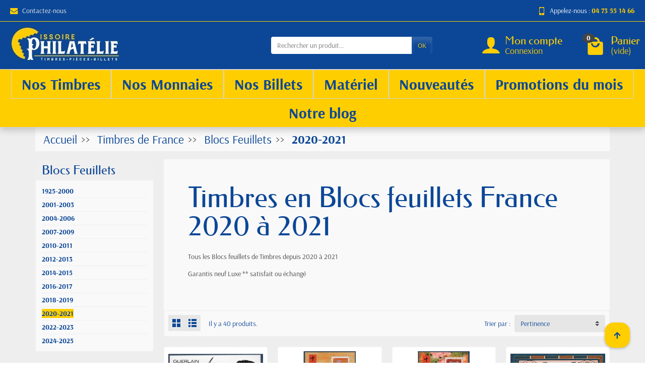

--- FILE ---
content_type: text/html; charset=utf-8
request_url: https://www.issoire-philatelie.com/1425-bloc-feuillet-et-mini-feuilles-2020-2021
body_size: 25018
content:
<!DOCTYPE html>
<html class="h-100 m-0" lang="fr-FR">

  <!-- 
   * PRESTASHOP THEME UNIVERSAL v1.1.0
   * Copyright (c) Prestacrea
  -->

  <head>
    
      
  <link rel="preload" href="/themes/universal-child/assets/fonts/arsenal-400.woff2" as="font" crossorigin>
      <link rel="preload" href="/themes/universal-child/assets/fonts/arsenal-700.woff2" as="font" crossorigin>
        <link rel="preload" href="/themes/universal-child/assets/fonts/federo-400.woff2" as="font" crossorigin>
        <link rel="preload" href="/themes/universal-child/assets/fonts/icons/icomoon.css" as="style">
<link rel="preload" href="/themes/universal-child/assets/fonts/icons/icomoon.woff2" as="font" crossorigin>
  <link rel="preload" href="https://www.issoire-philatelie.com/themes/universal-child/assets/cache/theme-bc443f194.css" as="style">
  <link rel="preload" href="https://www.issoire-philatelie.com/themes/universal-child/assets/cache/bottom-27b839193.js" as="script">


  <meta charset="utf-8">



  <meta http-equiv="x-ua-compatible" content="ie=edge">



  <title>Blocs feuillets de Timbres de l&#039;année 2020 et 2021 neufs</title>
  
  <meta name="description" content="Tous les Blocs feuillets de Timbres depuis 2020 à 2021. garantis neufs luxes ** non pliés">
    <link rel="canonical" href="https://www.issoire-philatelie.com/1425-bloc-feuillet-et-mini-feuilles-2020-2021">      
          
  
  
    <script type="application/ld+json">
  {
    "@context" : "https://schema.org",
    "@type" : "Organization",
    "name" : "Issoire Philatélie",
    "url" : "https://www.issoire-philatelie.com/",
          "logo" : {
        "@type" : "ImageObject",
        "url" : "https://www.issoire-philatelie.com/img/logo-1745156727.jpg"
      }
      }
</script>

<script type="application/ld+json">
  {
    "@context" : "https://schema.org",
    "@type" : "WebPage",
    "isPartOf" : {
      "@type" : "WebSite",
      "url" : "https://www.issoire-philatelie.com/",
      "name" : "Issoire Philatélie"
    },
    "name" : "Blocs feuillets de Timbres de l&#039;année 2020 et 2021 neufs",
    "url" : "https://www.issoire-philatelie.com/1425-bloc-feuillet-et-mini-feuilles-2020-2021"
  }
</script>


  <script type="application/ld+json">
    {
      "@context" : "https://schema.org",
      "@type" : "BreadcrumbList",
      "itemListElement": [
                  {
            "@type" : "ListItem",
            "position" : 1,
            "name" : "Accueil",
            "item" : "https://www.issoire-philatelie.com/"
          },                  {
            "@type" : "ListItem",
            "position" : 2,
            "name" : "Timbres de France",
            "item" : "https://www.issoire-philatelie.com/5-timbres-de-france"
          },                  {
            "@type" : "ListItem",
            "position" : 3,
            "name" : "Blocs Feuillets",
            "item" : "https://www.issoire-philatelie.com/21-timbres-blocs-feuillets"
          },                  {
            "@type" : "ListItem",
            "position" : 4,
            "name" : "2020-2021",
            "item" : "https://www.issoire-philatelie.com/1425-bloc-feuillet-et-mini-feuilles-2020-2021"
          }              ]
    }
  </script>
  

  
  <script type="application/ld+json">
  {
    "@context" : "https://schema.org",
    "@type" : "ItemList",
    "itemListElement" : [
              {
          "@type" : "ListItem",
          "position" : 1,
          "name" : "Bloc Feuillet France Yvert 148 St Valentin Coeur Guerlain luxe **",
          "url" : "https://www.issoire-philatelie.com/bloc-feuillet-et-mini-feuilles-2020-2021/29401-bloc-feuillet-france-yvert-148-st-valentin-coeur-guerlain-luxe.html"
        },              {
          "@type" : "ListItem",
          "position" : 2,
          "name" : "Bloc Feuillet France Yvert f5375 année du rat luxe **",
          "url" : "https://www.issoire-philatelie.com/bloc-feuillet-et-mini-feuilles-2020-2021/29402-bloc-feuillet-france-yvert-f5375-annee-du-rat-luxe.html"
        },              {
          "@type" : "ListItem",
          "position" : 3,
          "name" : "Bloc Feuillet France Yvert f5377 année du rat luxe **",
          "url" : "https://www.issoire-philatelie.com/bloc-feuillet-et-mini-feuilles-2020-2021/29403-bloc-feuillet-france-yvert-f5377-annee-du-rat-luxe.html"
        },              {
          "@type" : "ListItem",
          "position" : 4,
          "name" : "Bloc Feuillet France Yvert f5384 Capitales européennes, Dublin luxe **",
          "url" : "https://www.issoire-philatelie.com/bloc-feuillet-et-mini-feuilles-2020-2021/29404-bloc-feuillet-france-yvert-f5384-capitales-europeennes-dublin-luxe.html"
        },              {
          "@type" : "ListItem",
          "position" : 5,
          "name" : "Bloc Feuillet France Yvert f5391 Fête du timbre, voitures anciennes luxe **",
          "url" : "https://www.issoire-philatelie.com/bloc-feuillet-et-mini-feuilles-2020-2021/29405-bloc-feuillet-france-yvert-f5391-fete-du-timbre-voitures-anciennes-luxe.html"
        },              {
          "@type" : "ListItem",
          "position" : 6,
          "name" : "Bloc Feuillet France Yvert f5392 Félix Nadar luxe **",
          "url" : "https://www.issoire-philatelie.com/bloc-feuillet-et-mini-feuilles-2020-2021/29406-bloc-feuillet-france-yvert-f5392-felix-nadar-luxe.html"
        },              {
          "@type" : "ListItem",
          "position" : 7,
          "name" : "Bloc Feuillet France Yvert f5398 service hydrographique et océanographique luxe **",
          "url" : "https://www.issoire-philatelie.com/bloc-feuillet-et-mini-feuilles-2020-2021/29407-bloc-feuillet-france-yvert-f5398-service-hydrographique-et-oceanographique-luxe.html"
        },              {
          "@type" : "ListItem",
          "position" : 8,
          "name" : "Bloc Feuillet France Yvert f5400 Fleurs de grasse luxe **",
          "url" : "https://www.issoire-philatelie.com/bloc-feuillet-et-mini-feuilles-2020-2021/29408-bloc-feuillet-france-yvert-f5400-fleurs-de-grasse-luxe.html"
        },              {
          "@type" : "ListItem",
          "position" : 9,
          "name" : "Bloc Feuillet France Yvert f5406 Boris Vianluxe **",
          "url" : "https://www.issoire-philatelie.com/bloc-feuillet-et-mini-feuilles-2020-2021/29409-bloc-feuillet-france-yvert-f5406-boris-vianluxe.html"
        },              {
          "@type" : "ListItem",
          "position" : 10,
          "name" : "Bloc Feuillet France Yvert bf 149 Sport randonnée GR20 luxe **",
          "url" : "https://www.issoire-philatelie.com/bloc-feuillet-et-mini-feuilles-2020-2021/29410-bloc-feuillet-france-yvert-bf-149-sport-randonnee-gr20-luxe.html"
        },              {
          "@type" : "ListItem",
          "position" : 11,
          "name" : "Bloc Feuillet France Yvert bf 150 La gravure GR20 luxe **",
          "url" : "https://www.issoire-philatelie.com/bloc-feuillet-et-mini-feuilles-2020-2021/29411-bloc-feuillet-france-yvert-bf-150-la-gravure-gr20-luxe.html"
        },              {
          "@type" : "ListItem",
          "position" : 12,
          "name" : "Bloc Feuillet France Yvert bf 151 Trésors de Notre Dame luxe **",
          "url" : "https://www.issoire-philatelie.com/bloc-feuillet-et-mini-feuilles-2020-2021/32603-bloc-feuillet-france-yvert-bf-151-tresors-de-notre-dame-luxe.html"
        },              {
          "@type" : "ListItem",
          "position" : 13,
          "name" : "Bloc Feuillet France Yvert bf 152 Coeur de Channel numéro 5 luxe **",
          "url" : "https://www.issoire-philatelie.com/bloc-feuillet-et-mini-feuilles-2020-2021/32604-bloc-feuillet-france-yvert-bf-152-coeur-de-channel-numero-5-luxe.html"
        },              {
          "@type" : "ListItem",
          "position" : 14,
          "name" : "Bloc Feuillet France Yvert F5418 Sport Couleur passion luxe **",
          "url" : "https://www.issoire-philatelie.com/bloc-feuillet-et-mini-feuilles-2020-2021/32605-bloc-feuillet-france-yvert-f5418-sport-couleur-passion-luxe.html"
        },              {
          "@type" : "ListItem",
          "position" : 15,
          "name" : "Bloc Feuillet France Yvert F5424 La Terre et les Hommes luxe **",
          "url" : "https://www.issoire-philatelie.com/bloc-feuillet-et-mini-feuilles-2020-2021/32606-bloc-feuillet-france-yvert-f5424-la-terre-et-les-hommes-luxe.html"
        },              {
          "@type" : "ListItem",
          "position" : 16,
          "name" : "Bloc Feuillet France Yvert F5429 Nationale 7 peugeot 204 luxe **",
          "url" : "https://www.issoire-philatelie.com/bloc-feuillet-et-mini-feuilles-2020-2021/32607-bloc-feuillet-france-yvert-f5429-nationale-7-peugeot-204-luxe.html"
        },              {
          "@type" : "ListItem",
          "position" : 17,
          "name" : "Bloc Feuillet France Yvert F5430 Croix Rouge Française luxe **",
          "url" : "https://www.issoire-philatelie.com/bloc-feuillet-et-mini-feuilles-2020-2021/32608-bloc-feuillet-france-yvert-f5430-croix-rouge-francaise-luxe.html"
        },              {
          "@type" : "ListItem",
          "position" : 18,
          "name" : "Bloc Feuillet France Yvert F5440 Cathédrale Notre-Dame luxe **",
          "url" : "https://www.issoire-philatelie.com/bloc-feuillet-et-mini-feuilles-2020-2021/32609-bloc-feuillet-france-yvert-f5440-cathedrale-notre-dame-luxe.html"
        },              {
          "@type" : "ListItem",
          "position" : 19,
          "name" : "Bloc Feuillet France Yvert F5446 Charles de Gaulle luxe **",
          "url" : "https://www.issoire-philatelie.com/bloc-feuillet-et-mini-feuilles-2020-2021/32610-bloc-feuillet-france-yvert-f5446-charles-de-gaulle-luxe.html"
        },              {
          "@type" : "ListItem",
          "position" : 20,
          "name" : "Bloc Feuillet France Yvert F5455 Les grandes Heures de l&#039;Histoire luxe **",
          "url" : "https://www.issoire-philatelie.com/bloc-feuillet-et-mini-feuilles-2020-2021/32611-bloc-feuillet-france-yvert-f5455-les-grandes-heures-de-l-histoire-luxe.html"
        },              {
          "@type" : "ListItem",
          "position" : 21,
          "name" : "Bloc Feuillet France Yvert F5460 Faunes, Oiseaux des Iles luxe **",
          "url" : "https://www.issoire-philatelie.com/bloc-feuillet-et-mini-feuilles-2020-2021/32612-bloc-feuillet-france-yvert-f5460-faunes-oiseaux-des-iles-luxe.html"
        },              {
          "@type" : "ListItem",
          "position" : 22,
          "name" : "Bloc Feuillet France Yvert F5467 Année Lunaire chinoise du Buffle luxe **",
          "url" : "https://www.issoire-philatelie.com/bloc-feuillet-et-mini-feuilles-2020-2021/32613-bloc-feuillet-france-yvert-f5467-annee-lunaire-chinoise-du-buffle-luxe.html"
        },              {
          "@type" : "ListItem",
          "position" : 23,
          "name" : "Bloc Feuillet France Yvert F5469 Année Lunaire chinoise du Buffle 1.50 luxe **",
          "url" : "https://www.issoire-philatelie.com/bloc-feuillet-et-mini-feuilles-2020-2021/32614-bloc-feuillet-france-yvert-f5469-annee-lunaire-chinoise-du-buffle-150-luxe.html"
        },              {
          "@type" : "ListItem",
          "position" : 24,
          "name" : "Bloc Feuillet France Yvert F5477 Captiales Européenne Stockholm luxe **",
          "url" : "https://www.issoire-philatelie.com/bloc-feuillet-et-mini-feuilles-2020-2021/32615-bloc-feuillet-france-yvert-f5477-captiales-europeenne-stockholm-luxe.html"
        },              {
          "@type" : "ListItem",
          "position" : 25,
          "name" : "Bloc Feuillet France Yvert F5484 Groupe Bel luxe **",
          "url" : "https://www.issoire-philatelie.com/bloc-feuillet-et-mini-feuilles-2020-2021/32616-bloc-feuillet-france-yvert-f5484-groupe-bel-luxe.html"
        },              {
          "@type" : "ListItem",
          "position" : 26,
          "name" : "Bloc Feuillet France Yvert F5485 Napoléon Bonaparte 1er luxe **",
          "url" : "https://www.issoire-philatelie.com/bloc-feuillet-et-mini-feuilles-2020-2021/32617-bloc-feuillet-france-yvert-f5485-napoleon-bonaparte-1er-luxe.html"
        },              {
          "@type" : "ListItem",
          "position" : 27,
          "name" : "Bloc Feuillet France Yvert F5487 Trésors de Notre-Dame Vitrail luxe **",
          "url" : "https://www.issoire-philatelie.com/bloc-feuillet-et-mini-feuilles-2020-2021/32618-bloc-feuillet-france-yvert-f5487-tresors-de-notre-dame-vitrail-luxe.html"
        },              {
          "@type" : "ListItem",
          "position" : 28,
          "name" : "Bloc Feuillet France Yvert F5499 Sport Couleur Passion luxe **",
          "url" : "https://www.issoire-philatelie.com/bloc-feuillet-et-mini-feuilles-2020-2021/32619-bloc-feuillet-france-yvert-f5499-sport-couleur-passion-luxe.html"
        },              {
          "@type" : "ListItem",
          "position" : 29,
          "name" : "Timbres Frances Poste Aérienne Yvert F86 Antoine de Saint-Exupery",
          "url" : "https://www.issoire-philatelie.com/timbres-france-poste-aerienne/32625-timbres-frances-poste-aerienne-yvert-f86-antoine-de-saint-exupery.html"
        },              {
          "@type" : "ListItem",
          "position" : 30,
          "name" : "Timbres Frances Poste Aérienne Yvert F89 Antoine de Saint-Exupery 1er tirage numero inferieur a 8000",
          "url" : "https://www.issoire-philatelie.com/timbres-france-poste-aerienne/32626-timbres-frances-poste-aerienne-yvert-f89-antoine-de-saint-exupery-1er-tirage-numero-inferieur-a-8000.html"
        },              {
          "@type" : "ListItem",
          "position" : 31,
          "name" : "Timbres Frances Poste Aérienne Yvert F89 Antoine de Saint-Exupery 2e tirage numero 8001 à 26473",
          "url" : "https://www.issoire-philatelie.com/timbres-france-poste-aerienne/39607-timbres-frances-poste-aerienne-yvert-f89-antoine-de-saint-exupery-2e-tirage-numero-8001-a-26473.html"
        },              {
          "@type" : "ListItem",
          "position" : 32,
          "name" : "Bloc Feuillet France Yvert F5509 Jean de la Fontaine luxe **",
          "url" : "https://www.issoire-philatelie.com/bloc-feuillet-et-mini-feuilles-2020-2021/39316-bloc-feuillet-france-yvert-f5509-jean-de-la-fontaine-luxe.html"
        },              {
          "@type" : "ListItem",
          "position" : 33,
          "name" : "Bloc Feuillet France Yvert F5514 agriculture durable luxe **",
          "url" : "https://www.issoire-philatelie.com/bloc-feuillet-et-mini-feuilles-2020-2021/39317-bloc-feuillet-france-yvert-f5514-agriculture-durable-luxe.html"
        },              {
          "@type" : "ListItem",
          "position" : 34,
          "name" : "Bloc Feuillet France Yvert F5520 citroen 2CV luxe **",
          "url" : "https://www.issoire-philatelie.com/bloc-feuillet-et-mini-feuilles-2020-2021/39318-bloc-feuillet-france-yvert-f5520-citroen-2cv-luxe.html"
        },              {
          "@type" : "ListItem",
          "position" : 35,
          "name" : "Bloc Feuillet France Yvert F5524 Les boites aux lettres luxe **",
          "url" : "https://www.issoire-philatelie.com/bloc-feuillet-et-mini-feuilles-2020-2021/39319-bloc-feuillet-france-yvert-f5524-les-boites-aux-lettres-luxe.html"
        },              {
          "@type" : "ListItem",
          "position" : 36,
          "name" : "Bloc Feuillet France Yvert F5526 Goldorak luxe **",
          "url" : "https://www.issoire-philatelie.com/bloc-feuillet-et-mini-feuilles-2020-2021/39320-bloc-feuillet-france-yvert-f5526-goldorak-luxe.html"
        },              {
          "@type" : "ListItem",
          "position" : 37,
          "name" : "Bloc Feuillet France Yvert F5528 Croix rouge Française luxe **",
          "url" : "https://www.issoire-philatelie.com/bloc-feuillet-et-mini-feuilles-2020-2021/39321-bloc-feuillet-france-yvert-f5528-croix-rouge-francaise-luxe.html"
        },              {
          "@type" : "ListItem",
          "position" : 38,
          "name" : "Bloc Feuillet France Yvert F5532 semeuse lignée luxe **",
          "url" : "https://www.issoire-philatelie.com/bloc-feuillet-et-mini-feuilles-2020-2021/39322-bloc-feuillet-france-yvert-f5532-semeuse-lignee-luxe.html"
        },              {
          "@type" : "ListItem",
          "position" : 39,
          "name" : "Bloc Feuillet France Yvert F5539 roger North et jean Farciny luxe **",
          "url" : "https://www.issoire-philatelie.com/bloc-feuillet-et-mini-feuilles-2020-2021/39323-bloc-feuillet-france-yvert-f5539-roger-north-et-jean-farciny-luxe.html"
        },              {
          "@type" : "ListItem",
          "position" : 40,
          "name" : "Bloc Feuillet France Yvert F5540 grandes heures de l&#039;histoire de france luxe **",
          "url" : "https://www.issoire-philatelie.com/bloc-feuillet-et-mini-feuilles-2020-2021/39324-bloc-feuillet-france-yvert-f5540-grandes-heures-de-l-histoire-de-france-luxe.html"
        }          ]
  }
</script>


  
    
  

  
    <meta name="twitter:card" content="summary_large_image">
    <meta property="og:title" content="Blocs feuillets de Timbres de l&#039;année 2020 et 2021 neufs">
    <meta property="og:description" content="Tous les Blocs feuillets de Timbres depuis 2020 à 2021. garantis neufs luxes ** non pliés">
    <meta property="og:url" content="https://www.issoire-philatelie.com/1425-bloc-feuillet-et-mini-feuilles-2020-2021">
    <meta property="og:site_name" content="Issoire Philatélie">
    <meta property="og:type" content="website">  



  <meta name="viewport" content="width=device-width, initial-scale=1, minimum-scale=1">



  <link rel="icon" type="image/vnd.microsoft.icon" href="https://www.issoire-philatelie.com/img/favicon.ico?1766057438">
  <link rel="shortcut icon" type="image/x-icon" href="https://www.issoire-philatelie.com/img/favicon.ico?1766057438">



    <link rel="stylesheet" href="https://www.issoire-philatelie.com/themes/universal-child/assets/cache/theme-bc443f194.css" media="all">





  


  <script>
          var activeLazyLoadDetail = {"id_dw_lazy_load":2,"lazy_load_status":1,"button_type":"4","lazy_load_gif_size":"18","lazy_load_gif":"load_0.gif"};
          var activeScrollTopDetail = {"id_dw_scroll_top":2,"scroll_top_status":1,"button_type":"3","scroll_top_icon":"fas fa-arrow-up","scroll_top_bg":"#ffce00","scroll_top_color":"#0c4797","scroll_top_radius":"18","scroll_top_font_size":"18","scroll_top_page_selected":""};
          var adtm_activeLink = {"id":1425,"type":"category"};
          var adtm_isToggleMode = false;
          var adtm_menuHamburgerSelector = "#menu-icon, .menu-icon,#menu-close-icon .close";
          var adtm_stickyOnMobile = false;
          var c_result = 0;
          var captcha_arithmetic = "2";
          var captcha_background = "#ddebf1";
          var captcha_character_count = "5";
          var captcha_height = "40";
          var captcha_image_complexity = "";
          var captcha_lcomplexity = "1";
          var captcha_t = "Captcha";
          var captcha_textcase = "";
          var captcha_type = "1";
          var captcha_width = "150";
          var check_bellow = "Veuillez v\u00e9rifier ci-dessous:";
          var ci_token = "";
          var cl_token = "14215c64314da866a06a87dcdabb4ebe";
          var empty_captcha = "Vide captcha.";
          var first_number = 3;
          var input_position = 2;
          var moduleImgPath = "\/modules\/infinitescrolldw\/views\/img\/";
          var not_numeric = "Captcha peut \u00eatre un nombre.";
          var number_image_packs = "1";
          var p_version = "8.1";
          var prestashop = {"cart":{"products":[],"totals":{"total":{"type":"total","label":"Total","amount":0,"value":"0,00\u00a0\u20ac"},"total_including_tax":{"type":"total","label":"Total TTC","amount":0,"value":"0,00\u00a0\u20ac"},"total_excluding_tax":{"type":"total","label":"Total HT :","amount":0,"value":"0,00\u00a0\u20ac"}},"subtotals":{"products":{"type":"products","label":"Sous-total","amount":0,"value":"0,00\u00a0\u20ac"},"discounts":null,"shipping":{"type":"shipping","label":"Livraison","amount":0,"value":""},"tax":null},"products_count":0,"summary_string":"0 articles","vouchers":{"allowed":1,"added":[]},"discounts":[],"minimalPurchase":0,"minimalPurchaseRequired":""},"currency":{"id":1,"name":"Euro","iso_code":"EUR","iso_code_num":"978","sign":"\u20ac"},"customer":{"lastname":null,"firstname":null,"email":null,"birthday":null,"newsletter":null,"newsletter_date_add":null,"optin":null,"website":null,"company":null,"siret":null,"ape":null,"is_logged":false,"gender":{"type":null,"name":null},"addresses":[]},"country":{"id_zone":9,"id_currency":0,"call_prefix":33,"iso_code":"FR","active":"1","contains_states":"0","need_identification_number":"0","need_zip_code":"1","zip_code_format":"NNNNN","display_tax_label":"1","name":"France","id":8},"language":{"name":"Fran\u00e7ais (French)","iso_code":"fr","locale":"fr-FR","language_code":"fr","active":"1","is_rtl":"0","date_format_lite":"d\/m\/Y","date_format_full":"d\/m\/Y H:i:s","id":1},"page":{"title":"","canonical":"https:\/\/www.issoire-philatelie.com\/1425-bloc-feuillet-et-mini-feuilles-2020-2021","meta":{"title":"Blocs feuillets de Timbres de l'ann\u00e9e 2020 et 2021 neufs","description":"Tous les Blocs feuillets de Timbres depuis 2020 \u00e0 2021. garantis neufs luxes ** non pli\u00e9s","keywords":"","robots":"index"},"page_name":"category","body_classes":{"lang-fr":true,"lang-rtl":false,"country-FR":true,"currency-EUR":true,"layout-left-column":true,"page-category":true,"tax-display-enabled":true,"page-customer-account":false,"category-id-1425":true,"category-2020-2021":true,"category-id-parent-21":true,"category-depth-level-4":true},"admin_notifications":[],"password-policy":{"feedbacks":{"0":"Tr\u00e8s faible","1":"Faible","2":"Moyenne","3":"Fort","4":"Tr\u00e8s fort","Straight rows of keys are easy to guess":"Les suites de touches sur le clavier sont faciles \u00e0 deviner","Short keyboard patterns are easy to guess":"Les mod\u00e8les courts sur le clavier sont faciles \u00e0 deviner.","Use a longer keyboard pattern with more turns":"Utilisez une combinaison de touches plus longue et plus complexe.","Repeats like \"aaa\" are easy to guess":"Les r\u00e9p\u00e9titions (ex. : \"aaa\") sont faciles \u00e0 deviner.","Repeats like \"abcabcabc\" are only slightly harder to guess than \"abc\"":"Les r\u00e9p\u00e9titions (ex. : \"abcabcabc\") sont seulement un peu plus difficiles \u00e0 deviner que \"abc\".","Sequences like abc or 6543 are easy to guess":"Les s\u00e9quences (ex. : abc ou 6543) sont faciles \u00e0 deviner.","Recent years are easy to guess":"Les ann\u00e9es r\u00e9centes sont faciles \u00e0 deviner.","Dates are often easy to guess":"Les dates sont souvent faciles \u00e0 deviner.","This is a top-10 common password":"Ce mot de passe figure parmi les 10 mots de passe les plus courants.","This is a top-100 common password":"Ce mot de passe figure parmi les 100 mots de passe les plus courants.","This is a very common password":"Ceci est un mot de passe tr\u00e8s courant.","This is similar to a commonly used password":"Ce mot de passe est similaire \u00e0 un mot de passe couramment utilis\u00e9.","A word by itself is easy to guess":"Un mot seul est facile \u00e0 deviner.","Names and surnames by themselves are easy to guess":"Les noms et les surnoms seuls sont faciles \u00e0 deviner.","Common names and surnames are easy to guess":"Les noms et les pr\u00e9noms courants sont faciles \u00e0 deviner.","Use a few words, avoid common phrases":"Utilisez quelques mots, \u00e9vitez les phrases courantes.","No need for symbols, digits, or uppercase letters":"Pas besoin de symboles, de chiffres ou de majuscules.","Avoid repeated words and characters":"\u00c9viter de r\u00e9p\u00e9ter les mots et les caract\u00e8res.","Avoid sequences":"\u00c9viter les s\u00e9quences.","Avoid recent years":"\u00c9vitez les ann\u00e9es r\u00e9centes.","Avoid years that are associated with you":"\u00c9vitez les ann\u00e9es qui vous sont associ\u00e9es.","Avoid dates and years that are associated with you":"\u00c9vitez les dates et les ann\u00e9es qui vous sont associ\u00e9es.","Capitalization doesn't help very much":"Les majuscules ne sont pas tr\u00e8s utiles.","All-uppercase is almost as easy to guess as all-lowercase":"Un mot de passe tout en majuscules est presque aussi facile \u00e0 deviner qu'un mot de passe tout en minuscules.","Reversed words aren't much harder to guess":"Les mots invers\u00e9s ne sont pas beaucoup plus difficiles \u00e0 deviner.","Predictable substitutions like '@' instead of 'a' don't help very much":"Les substitutions pr\u00e9visibles comme '\"@\" au lieu de \"a\" n'aident pas beaucoup.","Add another word or two. Uncommon words are better.":"Ajoutez un autre mot ou deux. Pr\u00e9f\u00e9rez les mots peu courants."}}},"shop":{"name":"Issoire Philat\u00e9lie","logo":"https:\/\/www.issoire-philatelie.com\/img\/logo-1745156727.jpg","stores_icon":"https:\/\/www.issoire-philatelie.com\/img\/logo_stores.png","favicon":"https:\/\/www.issoire-philatelie.com\/img\/favicon.ico"},"core_js_public_path":"\/themes\/","urls":{"base_url":"https:\/\/www.issoire-philatelie.com\/","current_url":"https:\/\/www.issoire-philatelie.com\/1425-bloc-feuillet-et-mini-feuilles-2020-2021","shop_domain_url":"https:\/\/www.issoire-philatelie.com","img_ps_url":"https:\/\/www.issoire-philatelie.com\/img\/","img_cat_url":"https:\/\/www.issoire-philatelie.com\/img\/c\/","img_lang_url":"https:\/\/www.issoire-philatelie.com\/img\/l\/","img_prod_url":"https:\/\/www.issoire-philatelie.com\/img\/p\/","img_manu_url":"https:\/\/www.issoire-philatelie.com\/img\/m\/","img_sup_url":"https:\/\/www.issoire-philatelie.com\/img\/su\/","img_ship_url":"https:\/\/www.issoire-philatelie.com\/img\/s\/","img_store_url":"https:\/\/www.issoire-philatelie.com\/img\/st\/","img_col_url":"https:\/\/www.issoire-philatelie.com\/img\/co\/","img_url":"https:\/\/www.issoire-philatelie.com\/themes\/universal\/assets\/img\/","css_url":"https:\/\/www.issoire-philatelie.com\/themes\/universal\/assets\/css\/","js_url":"https:\/\/www.issoire-philatelie.com\/themes\/universal\/assets\/js\/","pic_url":"https:\/\/www.issoire-philatelie.com\/upload\/","theme_assets":"https:\/\/www.issoire-philatelie.com\/themes\/universal\/assets\/","theme_dir":"https:\/\/www.issoire-philatelie.com\/themes\/universal-child\/","child_theme_assets":"https:\/\/www.issoire-philatelie.com\/themes\/universal-child\/assets\/","child_img_url":"https:\/\/www.issoire-philatelie.com\/themes\/universal-child\/assets\/img\/","child_css_url":"https:\/\/www.issoire-philatelie.com\/themes\/universal-child\/assets\/css\/","child_js_url":"https:\/\/www.issoire-philatelie.com\/themes\/universal-child\/assets\/js\/","pages":{"address":"https:\/\/www.issoire-philatelie.com\/adresse","addresses":"https:\/\/www.issoire-philatelie.com\/adresses","authentication":"https:\/\/www.issoire-philatelie.com\/authentification","manufacturer":"https:\/\/www.issoire-philatelie.com\/fabricants","cart":"https:\/\/www.issoire-philatelie.com\/panier","category":"https:\/\/www.issoire-philatelie.com\/index.php?controller=category","cms":"https:\/\/www.issoire-philatelie.com\/index.php?controller=cms","contact":"https:\/\/www.issoire-philatelie.com\/contactez-nous","discount":"https:\/\/www.issoire-philatelie.com\/bons-de-reduction","guest_tracking":"https:\/\/www.issoire-philatelie.com\/suivi-commande-invite","history":"https:\/\/www.issoire-philatelie.com\/historique-des-commandes","identity":"https:\/\/www.issoire-philatelie.com\/identite","index":"https:\/\/www.issoire-philatelie.com\/","my_account":"https:\/\/www.issoire-philatelie.com\/mon-compte","order_confirmation":"https:\/\/www.issoire-philatelie.com\/index.php?controller=order-confirmation","order_detail":"https:\/\/www.issoire-philatelie.com\/index.php?controller=order-detail","order_follow":"https:\/\/www.issoire-philatelie.com\/details-de-la-commande","order":"https:\/\/www.issoire-philatelie.com\/commande","order_return":"https:\/\/www.issoire-philatelie.com\/index.php?controller=order-return","order_slip":"https:\/\/www.issoire-philatelie.com\/avoirs","pagenotfound":"https:\/\/www.issoire-philatelie.com\/page-non-trouvee","password":"https:\/\/www.issoire-philatelie.com\/mot-de-passe-oublie","pdf_invoice":"https:\/\/www.issoire-philatelie.com\/index.php?controller=pdf-invoice","pdf_order_return":"https:\/\/www.issoire-philatelie.com\/index.php?controller=pdf-order-return","pdf_order_slip":"https:\/\/www.issoire-philatelie.com\/index.php?controller=pdf-order-slip","prices_drop":"https:\/\/www.issoire-philatelie.com\/promotions","product":"https:\/\/www.issoire-philatelie.com\/index.php?controller=product","registration":"https:\/\/www.issoire-philatelie.com\/index.php?controller=registration","search":"https:\/\/www.issoire-philatelie.com\/recherche","sitemap":"https:\/\/www.issoire-philatelie.com\/plan-du-site","stores":"https:\/\/www.issoire-philatelie.com\/magasins","supplier":"https:\/\/www.issoire-philatelie.com\/fournisseurs","new_products":"https:\/\/www.issoire-philatelie.com\/nouveaux-produits","brands":"https:\/\/www.issoire-philatelie.com\/fabricants","register":"https:\/\/www.issoire-philatelie.com\/index.php?controller=registration","order_login":"https:\/\/www.issoire-philatelie.com\/commande?login=1"},"alternative_langs":[],"actions":{"logout":"https:\/\/www.issoire-philatelie.com\/?mylogout="},"no_picture_image":{"bySize":{"small_default":{"url":"https:\/\/www.issoire-philatelie.com\/img\/p\/fr-default-small_default.jpg","width":50,"height":50},"cart_default":{"url":"https:\/\/www.issoire-philatelie.com\/img\/p\/fr-default-cart_default.jpg","width":100,"height":100},"medium_default":{"url":"https:\/\/www.issoire-philatelie.com\/img\/p\/fr-default-medium_default.jpg","width":100,"height":100},"home_default":{"url":"https:\/\/www.issoire-philatelie.com\/img\/p\/fr-default-home_default.jpg","width":280,"height":280},"large_default":{"url":"https:\/\/www.issoire-philatelie.com\/img\/p\/fr-default-large_default.jpg","width":600,"height":600}},"small":{"url":"https:\/\/www.issoire-philatelie.com\/img\/p\/fr-default-small_default.jpg","width":50,"height":50},"medium":{"url":"https:\/\/www.issoire-philatelie.com\/img\/p\/fr-default-medium_default.jpg","width":100,"height":100},"large":{"url":"https:\/\/www.issoire-philatelie.com\/img\/p\/fr-default-large_default.jpg","width":600,"height":600},"legend":""}},"configuration":{"display_taxes_label":true,"display_prices_tax_incl":true,"is_catalog":false,"show_prices":true,"opt_in":{"partner":true},"quantity_discount":{"type":"discount","label":"Remise sur prix unitaire"},"voucher_enabled":1,"return_enabled":0},"field_required":[],"breadcrumb":{"links":[{"title":"Accueil","url":"https:\/\/www.issoire-philatelie.com\/"},{"title":"Timbres de France","url":"https:\/\/www.issoire-philatelie.com\/5-timbres-de-france"},{"title":"Blocs Feuillets","url":"https:\/\/www.issoire-philatelie.com\/21-timbres-blocs-feuillets"},{"title":"2020-2021","url":"https:\/\/www.issoire-philatelie.com\/1425-bloc-feuillet-et-mini-feuilles-2020-2021"}],"count":4},"link":{"protocol_link":"https:\/\/","protocol_content":"https:\/\/"},"time":1768904958,"static_token":"fa4ccdfa1f94557804169c7cfee3c380","token":"66be80a5e5ca63611c8b07770b032dad","debug":false};
          var psemailsubscription_subscription = "https:\/\/www.issoire-philatelie.com\/module\/ps_emailsubscription\/subscription";
          var rc_responsive_ajax_url = "https:\/\/www.issoire-philatelie.com\/module\/rc_responsivemanager\/ajax";
          var second_number = 3;
          var there_is1 = "Il y a 1 erreur";
          var type_the_text = "Tapez le texte";
          var validate_first = "Remplissez le captcha avec la bonne r\u00e9ponse";
          var whitelist_m = "";
          var whitelisted = false;
          var words_string = ["un","deux","trois","quatre","cinq","six","sept","huit","neuf"];
        var statictoken = "fa4ccdfa1f94557804169c7cfee3c380";
    var listdisplay = 1;
    var listproducts = 4;
    var listbutton = 1;
    var menuwidth = "page";
  </script>


<meta name="google-site-verification" content="vM_j8quZ-gNjLx4jgnrHFT3tS3Qw4w7Mcc9V_hosDMs" />



    
	

<!-- Global site tag (gtag.js) - Google Analytics -->
<script async src="https://www.googletagmanager.com/gtag/js?id=UA-35861504-1"></script>
<script>
  window.dataLayer = window.dataLayer || [];
  function gtag(){dataLayer.push(arguments);}
  gtag('js', new Date());
  gtag('config', 'UA-35861504-1');
</script>

<!-- Google tag (gtag.js) --> <script async src="https://www.googletagmanager.com/gtag/js?id=G-BZ1TD3NRWW"></script> <script> window.dataLayer = window.dataLayer || []; function gtag(){dataLayer.push(arguments);} gtag('js', new Date()); gtag('config', 'G-BZ1TD3NRWW'); </script> 

	
  </head>

  <body class="lang-fr country-fr currency-eur layout-left-column page-category tax-display-enabled category-id-1425 category-2020-2021 category-id-parent-21 category-depth-level-4 h-100 d-flex flex-column" id="category">
    

    <header class="flex-shrink-0" id="header-container">
      
        

  <div class="header-banner"></div>



  <div class="header-nav w-100">
    <div class="col-auto d-flex align-items-center h-100 py-2">
      <div class="pointer hidden-lg-up mr-4 mr-sm-3 pr-2 pr-sm-3" id="menu-icon">
        <i class="icon-list-single text-primary mr-2" aria-hidden="true"></i>
        <span class="text-uppercase align-bottom hidden-xs-down">Menu</span>
      </div>
      <div class="header-nav-links justify-content-between hidden-sm-down col-md-12 py-md-1">
  <div class="link-contact header-nav-link">
    <span data-ob="aHR0cHM6Ly93d3cuaXNzb2lyZS1waGlsYXRlbGllLmNvbS9jb250YWN0ZXotbm91cw==">
      <i class="icon-mail text-primary align-bottom mr-2" aria-hidden="true"></i>Contactez-nous
    </span>
  </div>
            <div class="link-phone header-nav-link">
            <i class="icon-mobile text-primary align-bottom mr-2" aria-hidden="true"></i>Appelez-nous :
            <span class="text-primary font-weight-bold">04 73 55 14 66</span>
        </div>
    </div>

      <div class="mobile-search-icon hidden-md-up ml-auto" id="mobile-search-icon">
        <img src="https://www.issoire-philatelie.com/themes/universal/assets/img/loop.png" alt="Rechercher" class="search-icon-img">
      </div>
      <div class="mobile-user-info hidden-md-up ml-2 pl-2">
        <span class="d-block mt-1 mr-1 ml-1" data-ob="aHR0cHM6Ly93d3cuaXNzb2lyZS1waGlsYXRlbGllLmNvbS9tb24tY29tcHRl">
          <i class="icon-user text-primary" aria-hidden="true"></i>
        </span>
      </div>
      <div class="mobile-shopping-cart hidden-md-up ml-2 pl-2">
        <span class="d-block ml-1" data-ob="aHR0cHM6Ly93d3cuaXNzb2lyZS1waGlsYXRlbGllLmNvbS9wYW5pZXI/YWN0aW9uPXNob3c=">
          <i class="icon-shopping-basket-round text-primary" aria-hidden="true"></i>
          <span class="badge badge-primary rounded-circle ml-2 px-2">0</span>
        </span>
      </div>
    </div>
      <div class="mobile-search-bar hidden col-12" id="mobile-search-bar">
          <div class="container">
              <div id="_desktop_search_widget">
  <div class="search-widget p-3 p-lg-0" id="search_widget" data-search-controller-url="//www.issoire-philatelie.com/recherche">
    <form class="needs-validation" method="get" action="//www.issoire-philatelie.com/recherche" role="search">

      <input name="controller" type="hidden" value="search">

      <div class="input-group">
        <input class="search_query form-control" name="s" type="text" placeholder="Rechercher un produit..."
               aria-label="Rechercher un produit" required>
        <span class="input-group-btn">
          <button class="btn btn-primary text-uppercase" type="submit">OK</button>
        </span>
      </div>

    </form>
  </div>
</div>

          </div>
      </div>
  </div>




  <div class="header-top col-auto">
    <div class="d-flex justify-content-center justify-content-md-between align-items-center py-2">
      <a class="mr-0 mr-md-auto" id="header-logo" href="https://www.issoire-philatelie.com/">
                  <img src="https://www.issoire-philatelie.com/img/logo-1745156727.jpg" alt="Issoire Philatélie" width="246" height="78" decoding="async">
              </a>
        <div class="d-none d-md-block">
            <div id="_desktop_search_widget">
  <div class="search-widget p-3 p-lg-0" id="search_widget" data-search-controller-url="//www.issoire-philatelie.com/recherche">
    <form class="needs-validation" method="get" action="//www.issoire-philatelie.com/recherche" role="search">

      <input name="controller" type="hidden" value="search">

      <div class="input-group">
        <input class="search_query form-control" name="s" type="text" placeholder="Rechercher un produit..."
               aria-label="Rechercher un produit" required>
        <span class="input-group-btn">
          <button class="btn btn-primary text-uppercase" type="submit">OK</button>
        </span>
      </div>

    </form>
  </div>
</div>

        </div>
      
<div class="user-info position-relative hidden-sm-down">

  <span class="account-block d-block position-relative pointer pl-5" tabindex="0">
    <i class="icon-user position-absolute text-primary" aria-hidden="true"></i>
    <span class="h3 d-block mb-0">Mon compte</span>
          <span class="login text-primary">Connexion</span>
      </span>

  <div class="user-block card card-block position-absolute hidden py-2 mt-1">
    <div class="d-flex flex-column">
      <span class="py-2" data-ob="aHR0cHM6Ly93d3cuaXNzb2lyZS1waGlsYXRlbGllLmNvbS9tb24tY29tcHRl">Mon compte</span>
      <span class="border-top py-2" data-ob="aHR0cHM6Ly93d3cuaXNzb2lyZS1waGlsYXRlbGllLmNvbS9pZGVudGl0ZQ==">Mes informations</span>
      <span class="border-top py-2" data-ob="aHR0cHM6Ly93d3cuaXNzb2lyZS1waGlsYXRlbGllLmNvbS9hZHJlc3Nlcw==">Mes adresses</span>
              <span class="border-top py-2" data-ob="aHR0cHM6Ly93d3cuaXNzb2lyZS1waGlsYXRlbGllLmNvbS9oaXN0b3JpcXVlLWRlcy1jb21tYW5kZXM=">Mes commandes</span>
                    <span class="login border-top text-primary pt-2 pb-1" data-ob="aHR0cHM6Ly93d3cuaXNzb2lyZS1waGlsYXRlbGllLmNvbS9tb24tY29tcHRl">Connexion</span>
        <span class="text-primary">
          ou
          <span class="text-primary" data-ob="aHR0cHM6Ly93d3cuaXNzb2lyZS1waGlsYXRlbGllLmNvbS9pbmRleC5waHA/Y29udHJvbGxlcj1yZWdpc3RyYXRpb24=">Créer un compte</span>
        </span>
          </div>
  </div>

</div>
<div class="position-relative hidden-sm-down" id="shopping-cart">
  <div class="blockcart" data-refresh-url="//www.issoire-philatelie.com/module/ps_shoppingcart/ajax">

    <span class="shopping-cart-block d-block position-relative pointer ml-5 pl-5" tabindex="0">
      <i class="icon-shopping-bag-paper position-absolute text-primary" aria-hidden="true"></i>
      <span class="shopping-cart-products-count badge badge-secondary position-absolute rounded-circle px-2">0</span>
      <span class="shopping-cart-title h3 d-block mb-0">Panier</span>
      <span class="shopping-cart-total text-primary hidden"></span>
      <span class="shopping-cart-no-product text-primary ">(vide)</span>
    </span>

    <div class="shopping-cart-details card card-block position-absolute hidden mt-1">
              <div class="text-center">Votre panier est vide</div>
          </div>

  </div>
</div>

    </div>
  </div>


<div class="header-menu ">
      <!-- MODULE PM_AdvancedTopMenu || Presta-Module.com -->
<div id="_desktop_top_menu" class="adtm_menu_container ">
	<div id="adtm_menu" data-open-method="1" class="" data-active-id="1425" data-active-type="category">
		<div id="adtm_menu_inner" class="clearfix advtm_open_on_hover">
			<ul id="menu">
								<li class="li-niveau1 advtm_menu_toggle">
					<a href="#" class="a-niveau1 adtm_toggle_menu_button"><span class="advtm_menu_span adtm_toggle_menu_button_text">Menu</span></a>
				</li>
																		
																																																								<li class="li-niveau1 advtm_menu_29 sub">
						<a
    href="#"
    title="Nos Timbres"
        class="adtm_unclickable  a-niveau1"
        >

    <span class="advtm_menu_span advtm_menu_span_29">
Nos Timbres
    </span>

</a>
											<div class="adtm_sub">
													<table class="columnWrapTable">
							<tr>
																							
																<td class="adtm_column_wrap_td advtm_column_wrap_td_68">
									<div class="adtm_column_wrap advtm_column_wrap_68">
																			<div class="adtm_column_wrap_sizer">&nbsp;</div>
																																																												<div class="adtm_column adtm_column_349">
																																		<span class="column_wrap_title">
												<a
    href="https://www.issoire-philatelie.com/5-timbres-de-france"
    title="Timbres de France"
        class="  "
     data-type="category"     data-id="5">

Timbres de France

</a>
											</span>
																																															<ul class="adtm_elements adtm_elements_349">
																																																																			<li class=" advtm_hide_mobile">
													<a
    href="https://www.issoire-philatelie.com/159-timbres-de-france-a-l-unite"
    title="Timbres à L&#039;unité"
        class="  "
     data-type="category"     data-id="159">

Timbres à L'unité

</a>
												</li>
																																																																																	<li class=" advtm_hide_mobile">
													<a
    href="https://www.issoire-philatelie.com/704-timbres-de-france-avec-varietes"
    title="Timbres avec variétés"
        class="  "
     data-type="category"     data-id="704">

Timbres avec variétés

</a>
												</li>
																																																																																	<li class=" advtm_hide_mobile">
													<a
    href="https://www.issoire-philatelie.com/17-timbres-en-annees-completes"
    title="Années complètes"
        class="  "
     data-type="category"     data-id="17">

Années complètes

</a>
												</li>
																																																																																	<li class=" advtm_hide_mobile">
													<a
    href="https://www.issoire-philatelie.com/8-timbres-france-poste-aerienne"
    title="Poste Aèrienne"
        class="  "
     data-type="category"     data-id="8">

Poste Aèrienne

</a>
												</li>
																																																																																	<li class=" advtm_hide_mobile">
													<a
    href="https://www.issoire-philatelie.com/18-timbre-preoblitere-france"
    title="Préoblitérés"
        class="  "
     data-type="category"     data-id="18">

Préoblitérés

</a>
												</li>
																																																																																	<li class=" advtm_hide_mobile">
													<a
    href="https://www.issoire-philatelie.com/19-timbre-de-service-France"
    title="Service"
        class="  "
     data-type="category"     data-id="19">

Service

</a>
												</li>
																																																																																	<li class=" advtm_hide_mobile">
													<a
    href="https://www.issoire-philatelie.com/20-timbres-taxe"
    title="Taxes"
        class="  "
     data-type="category"     data-id="20">

Taxes

</a>
												</li>
																																																																																	<li class=" advtm_hide_mobile">
													<a
    href="https://www.issoire-philatelie.com/21-timbres-blocs-feuillets"
    title="Blocs Feuillets"
        class="  "
     data-type="category"     data-id="21">

Blocs Feuillets

</a>
												</li>
																																																																																	<li class=" advtm_hide_mobile">
													<a
    href="https://www.issoire-philatelie.com/477-bloc-cnep-ffap"
    title="Bloc CNEP/FFAP"
        class="  "
     data-type="category"     data-id="477">

Bloc CNEP/FFAP

</a>
												</li>
																																																																																	<li class=" advtm_hide_mobile">
													<a
    href="https://www.issoire-philatelie.com/22-blocs-souvenirs-timbres"
    title="Blocs Souvenirs"
        class="  "
     data-type="category"     data-id="22">

Blocs Souvenirs

</a>
												</li>
																																																																																	<li class=" advtm_hide_mobile">
													<a
    href="https://www.issoire-philatelie.com/23-carnets-de-timbres"
    title="Carnets"
        class="  "
     data-type="category"     data-id="23">

Carnets

</a>
												</li>
																																																																																	<li class=" advtm_hide_mobile">
													<a
    href="https://www.issoire-philatelie.com/222-timbres-autoadhesifs"
    title="Autoadhésifs"
        class="  "
     data-type="category"     data-id="222">

Autoadhésifs

</a>
												</li>
																																																																																	<li class=" advtm_hide_mobile">
													<a
    href="https://www.issoire-philatelie.com/293-timbres-autoadhesifs-professionnels"
    title="Professionnels"
        class="  "
     data-type="category"     data-id="293">

Professionnels

</a>
												</li>
																																																																																	<li class=" advtm_hide_mobile">
													<a
    href="https://www.issoire-philatelie.com/30-timbres-personnalises"
    title="Personnalisés"
        class="  "
     data-type="category"     data-id="30">

Personnalisés

</a>
												</li>
																																																																																	<li class=" advtm_hide_mobile">
													<a
    href="https://www.issoire-philatelie.com/29-timbres-franchise-militaire"
    title="Franchise Militaire"
        class="  "
     data-type="category"     data-id="29">

Franchise Militaire

</a>
												</li>
																																																																																	<li class=" advtm_hide_mobile">
													<a
    href="https://www.issoire-philatelie.com/1595-timbres-fictifs"
    title="Fictifs"
        class="  "
     data-type="category"     data-id="1595">

Fictifs

</a>
												</li>
																																																																																	<li class=" advtm_hide_mobile">
													<a
    href="https://www.issoire-philatelie.com/1603-crypto-timbres-nft"
    title="Crypto Timbres NFT"
        class="  "
     data-type="category"     data-id="1603">

Crypto Timbres NFT

</a>
												</li>
																																						</ul>
																																	</div>
																																																</div>
								</td>
																															
																<td class="adtm_column_wrap_td advtm_column_wrap_td_69">
									<div class="adtm_column_wrap advtm_column_wrap_69">
																			<div class="adtm_column_wrap_sizer">&nbsp;</div>
																																																												<div class="adtm_column adtm_column_336">
																																		<span class="column_wrap_title">
												<a
    href="https://www.issoire-philatelie.com/1494-timbres-dependances-et-tom-andorre-monaco-taaf-saint-pierre"
    title="Timbres Dépendances et T.O.M."
        class="  "
     data-type="category"     data-id="1494">

Timbres Dépendances et T.O.M.

</a>
											</span>
																																															<ul class="adtm_elements adtm_elements_336">
																																																																			<li class=" advtm_hide_mobile">
													<a
    href="https://www.issoire-philatelie.com/1495-timbres-andorre-francais-neufs"
    title="Andorre français"
        class="  "
     data-type="category"     data-id="1495">

Andorre français

</a>
												</li>
																																																																																	<li class=" advtm_hide_mobile">
													<a
    href="https://www.issoire-philatelie.com/1501-timbres-saint-pierre-et-miquelon-neufs"
    title="Saint-Pierre et Miquelon"
        class="  "
     data-type="category"     data-id="1501">

Saint-Pierre et Miquelon

</a>
												</li>
																																																																																	<li class=" advtm_hide_mobile">
													<a
    href="https://www.issoire-philatelie.com/1502-timbres-taaf-terres-australes-et-antarctiques-francaises-neufs"
    title="TAAF"
        class="  "
     data-type="category"     data-id="1502">

TAAF

</a>
												</li>
																																						</ul>
																																	</div>
																																																</div>
								</td>
																															
																<td class="adtm_column_wrap_td advtm_column_wrap_td_72">
									<div class="adtm_column_wrap advtm_column_wrap_72">
																			<div class="adtm_column_wrap_sizer">&nbsp;</div>
																																																												<div class="adtm_column adtm_column_338">
																																		<span class="column_wrap_title">
												<a
    href="https://www.issoire-philatelie.com/6-timbre-thematique-par-theme"
    title="Timbres par Thème"
        class="  "
     data-type="category"     data-id="6">

Timbres par Thème

</a>
											</span>
																																																									</div>
																																																</div>
								</td>
																															
																<td class="adtm_column_wrap_td advtm_column_wrap_td_90">
									<div class="adtm_column_wrap advtm_column_wrap_90">
																			<div class="adtm_column_wrap_sizer">&nbsp;</div>
																																																												<div class="adtm_column adtm_column_474">
																																		<span class="column_wrap_title">
												<a
    href="https://www.issoire-philatelie.com/1623-lots-et-collections-timbres"
    title="Lots et Collections"
        class="  "
     data-type="category"     data-id="1623">

Lots et Collections

</a>
											</span>
																																																									</div>
																																																</div>
								</td>
																						</tr>
						</table>
												</div>
										</li>
																			
																																																								<li class="li-niveau1 advtm_menu_30 sub">
						<a
    href="#"
    title="Nos Monnaies"
        class="adtm_unclickable  a-niveau1"
        >

    <span class="advtm_menu_span advtm_menu_span_30">
Nos Monnaies
    </span>

</a>
											<div class="adtm_sub">
													<table class="columnWrapTable">
							<tr>
																							
																<td class="adtm_column_wrap_td advtm_column_wrap_td_70">
									<div class="adtm_column_wrap advtm_column_wrap_70">
																			<div class="adtm_column_wrap_sizer">&nbsp;</div>
																																																												<div class="adtm_column adtm_column_335">
																																		<span class="column_wrap_title">
												<a
    href="https://www.issoire-philatelie.com/7-piece-de-monnaie-euro"
    title="Monnaies Euro"
        class="  "
     data-type="category"     data-id="7">

Monnaies Euro

</a>
											</span>
																																															<ul class="adtm_elements adtm_elements_335">
																																																																			<li class=" advtm_hide_mobile">
													<a
    href="https://www.issoire-philatelie.com/31-serie-piece-de-euro-par-pays"
    title="Série euro"
        class="  "
     data-type="category"     data-id="31">

Série euro

</a>
												</li>
																																																																																	<li class=" advtm_hide_mobile">
													<a
    href="https://www.issoire-philatelie.com/242-piece-de-monnaie-euro-a-l-unite"
    title="Pièce à l&#039;unité"
        class="  "
     data-type="category"     data-id="242">

Pièce à l'unité

</a>
												</li>
																																																																																	<li class=" advtm_hide_mobile">
													<a
    href="https://www.issoire-philatelie.com/260-piece-de-monnaie-de-2-euro-commemorative"
    title="2€ Commémoratives"
        class="  "
     data-type="category"     data-id="260">

2€ Commémoratives

</a>
												</li>
																																																																																	<li class=" advtm_hide_mobile">
													<a
    href="https://www.issoire-philatelie.com/32-coffret-bu-be-pieces-monnaie-euro"
    title="Coffret BU et BE"
        class="  "
     data-type="category"     data-id="32">

Coffret BU et BE

</a>
												</li>
																																																																																	<li class=" advtm_hide_mobile">
													<a
    href="https://www.issoire-philatelie.com/34-pieces-monnaies-argents-commemoratives"
    title="Pièces Spéciales"
        class="  "
     data-type="category"     data-id="34">

Pièces Spéciales

</a>
												</li>
																																																																																	<li class=" advtm_hide_mobile">
													<a
    href="https://www.issoire-philatelie.com/35-piece-monnaie-10-euro-argent-regions"
    title="Euros en argent France"
        class="  "
     data-type="category"     data-id="35">

Euros en argent France

</a>
												</li>
																																																																																	<li class=" advtm_hide_mobile">
													<a
    href="https://www.issoire-philatelie.com/886-pieces-de-monnaie-euro-allemagne-commemoratives"
    title="Allemagne commémoratives"
        class="  "
     data-type="category"     data-id="886">

Allemagne commémoratives

</a>
												</li>
																																																																																	<li class=" advtm_hide_mobile">
													<a
    href="https://www.issoire-philatelie.com/887-pieces-de-monnaie-euro-autriche-commemoratives"
    title="Autriche Commémoratives"
        class="  "
     data-type="category"     data-id="887">

Autriche Commémoratives

</a>
												</li>
																																																																																	<li class=" advtm_hide_mobile">
													<a
    href="https://www.issoire-philatelie.com/888-pieces-de-monnaie-euro-espagne-commemoratives"
    title="Espagne commémoratives"
        class="  "
     data-type="category"     data-id="888">

Espagne commémoratives

</a>
												</li>
																																																																																	<li class=" advtm_hide_mobile">
													<a
    href="https://www.issoire-philatelie.com/889-pieces-de-monnaie-euro-pays-bas-commemoratives"
    title="Pays-Bas commémoratives"
        class="  "
     data-type="category"     data-id="889">

Pays-Bas commémoratives

</a>
												</li>
																																																																																	<li class=" advtm_hide_mobile">
													<a
    href="https://www.issoire-philatelie.com/308-pieces-de-monnaie-euro-portugal-commemoratives"
    title="Portugal Commémoratives"
        class="  "
     data-type="category"     data-id="308">

Portugal Commémoratives

</a>
												</li>
																																																																																	<li class=" advtm_hide_mobile">
													<a
    href="https://www.issoire-philatelie.com/325-piece-monnaie-3-euro-slovenie"
    title="3€ de Slovénie"
        class="  "
     data-type="category"     data-id="325">

3€ de Slovénie

</a>
												</li>
																																																																																	<li class=" advtm_hide_mobile">
													<a
    href="https://www.issoire-philatelie.com/326-piece-monnaie-5-euro-finlande"
    title="5€ de Finlande"
        class="  "
     data-type="category"     data-id="326">

5€ de Finlande

</a>
												</li>
																																																																																	<li class=" advtm_hide_mobile">
													<a
    href="https://www.issoire-philatelie.com/336-piece-monnaie-10-euro-argent-be-monnaie-de-paris"
    title="10€ Argent BE Monnaie de Paris"
        class="  "
     data-type="category"     data-id="336">

10€ Argent BE Monnaie de Paris

</a>
												</li>
																																																																																	<li class=" advtm_hide_mobile">
													<a
    href="https://www.issoire-philatelie.com/1418-piece-de-monnaie-euros-des-villes"
    title="Euros des villes"
        class="  "
     data-type="category"     data-id="1418">

Euros des villes

</a>
												</li>
																																						</ul>
																																	</div>
																																																</div>
								</td>
																															
																<td class="adtm_column_wrap_td advtm_column_wrap_td_71">
									<div class="adtm_column_wrap advtm_column_wrap_71">
																			<div class="adtm_column_wrap_sizer">&nbsp;</div>
																																																												<div class="adtm_column adtm_column_342">
																																		<span class="column_wrap_title">
												<a
    href="https://www.issoire-philatelie.com/770-pieces-de-monnaies-grecques"
    title="Monnaies Grecques"
        class="  "
     data-type="category"     data-id="770">

Monnaies Grecques

</a>
											</span>
																																																									</div>
																																																																																	<div class="adtm_column adtm_column_465">
																																		<span class="column_wrap_title">
												<a
    href="https://www.issoire-philatelie.com/596-piece-de-monnaies-romaines"
    title="Monnaies Romaines"
        class="  "
     data-type="category"     data-id="596">

Monnaies Romaines

</a>
											</span>
																																																									</div>
																																																																																	<div class="adtm_column adtm_column_464">
																																		<span class="column_wrap_title">
												<a
    href="https://www.issoire-philatelie.com/772-pieces-de-monnaies-byzantine"
    title="Monnaies Byzantines"
        class="  "
     data-type="category"     data-id="772">

Monnaies Byzantines

</a>
											</span>
																																																									</div>
																																																</div>
								</td>
																															
																<td class="adtm_column_wrap_td advtm_column_wrap_td_73">
									<div class="adtm_column_wrap advtm_column_wrap_73">
																			<div class="adtm_column_wrap_sizer">&nbsp;</div>
																																																												<div class="adtm_column adtm_column_343">
																																		<span class="column_wrap_title">
												<a
    href="https://www.issoire-philatelie.com/921-piece-de-monnaies-francaises"
    title="Monnaies Françaises"
        class="  "
     data-type="category"     data-id="921">

Monnaies Françaises

</a>
											</span>
																																															<ul class="adtm_elements adtm_elements_343">
																																																																			<li class=" advtm_hide_mobile">
													<a
    href="https://www.issoire-philatelie.com/993-pieces-de-monnaie-carolingienne"
    title="Carolingienne"
        class="  "
     data-type="category"     data-id="993">

Carolingienne

</a>
												</li>
																																																																																	<li class=" advtm_hide_mobile">
													<a
    href="https://www.issoire-philatelie.com/963-pieces-de-monnaie-royales"
    title="Royales"
        class="  "
     data-type="category"     data-id="963">

Royales

</a>
												</li>
																																																																																	<li class=" advtm_hide_mobile">
													<a
    href="https://www.issoire-philatelie.com/922-piece-de-monnaie-feodales-francaise"
    title="Féodales"
        class="  "
     data-type="category"     data-id="922">

Féodales

</a>
												</li>
																																																																																	<li class=" advtm_hide_mobile">
													<a
    href="https://www.issoire-philatelie.com/1266-pieces-de-monnaie-francaise-france-moderne-1792-a-2001"
    title="Moderne 1792 à 2001"
        class="  "
     data-type="category"     data-id="1266">

Moderne 1792 à 2001

</a>
												</li>
																																																																																	<li class=" advtm_hide_mobile">
													<a
    href="https://www.issoire-philatelie.com/1429-pieces-de-monnaie-de-confiance"
    title="Monnaies de Confiance"
        class="  "
     data-type="category"     data-id="1429">

Monnaies de Confiance

</a>
												</li>
																																																																																	<li class=" advtm_hide_mobile">
													<a
    href="https://www.issoire-philatelie.com/1430-pieces-de-monnaie-de-la-chambre-de-commerce"
    title="Chambre de Commerce"
        class="  "
     data-type="category"     data-id="1430">

Chambre de Commerce

</a>
												</li>
																																																																																	<li class=" advtm_hide_mobile">
													<a
    href="https://www.issoire-philatelie.com/1431-pieces-de-monnaies-de-necessite"
    title="Monnaies de Nécessité"
        class="  "
     data-type="category"     data-id="1431">

Monnaies de Nécessité

</a>
												</li>
																																																																																	<li class=" advtm_hide_mobile">
													<a
    href="https://www.issoire-philatelie.com/1432-monnaies-modifiees-satiriques"
    title="Monnaies Modifiées, satiriques"
        class="  "
     data-type="category"     data-id="1432">

Monnaies Modifiées, satiriques

</a>
												</li>
																																																																																	<li class=" advtm_hide_mobile">
													<a
    href="https://www.issoire-philatelie.com/1247-pieces-de-monnaie-colonies-generale"
    title="Colonies Generale"
        class="  "
     data-type="category"     data-id="1247">

Colonies Generale

</a>
												</li>
																																																																																	<li class=" advtm_hide_mobile">
													<a
    href="https://www.issoire-philatelie.com/1023-medailles-et-jetons-de-france"
    title="Medailles et Jetons"
        class="  "
     data-type="category"     data-id="1023">

Medailles et Jetons

</a>
												</li>
																																																																																	<li class=" advtm_hide_mobile">
													<a
    href="https://www.issoire-philatelie.com/1016-piece-de-monnaie-coffret-fdc-bu-et-be"
    title="Coffret FDC BU et BE"
        class="  "
     data-type="category"     data-id="1016">

Coffret FDC BU et BE

</a>
												</li>
																																						</ul>
																																	</div>
																																																</div>
								</td>
																															
																<td class="adtm_column_wrap_td advtm_column_wrap_td_76">
									<div class="adtm_column_wrap advtm_column_wrap_76">
																			<div class="adtm_column_wrap_sizer">&nbsp;</div>
																																																												<div class="adtm_column adtm_column_344">
																																		<span class="column_wrap_title">
												<a
    href="https://www.issoire-philatelie.com/344-pieces-de-monnaie-du-monde"
    title="Monnaies du monde"
        class="  "
     data-type="category"     data-id="344">

Monnaies du monde

</a>
											</span>
																																															<ul class="adtm_elements adtm_elements_344">
																																																																			<li class="">
													<a
    href="https://www.issoire-philatelie.com/345-pieces-de-monnaie-europe"
    title="Europe"
        class="  "
     data-type="category"     data-id="345">

Europe

</a>
												</li>
																																																																																	<li class="">
													<a
    href="https://www.issoire-philatelie.com/346-pieces-de-monnaie-asie"
    title="Asie"
        class="  "
     data-type="category"     data-id="346">

Asie

</a>
												</li>
																																																																																	<li class="">
													<a
    href="https://www.issoire-philatelie.com/347-piece-de-monnaie-amerique"
    title="Amérique"
        class="  "
     data-type="category"     data-id="347">

Amérique

</a>
												</li>
																																																																																	<li class="">
													<a
    href="https://www.issoire-philatelie.com/348-pieces-de-monnaie-afrique"
    title="Afrique"
        class="  "
     data-type="category"     data-id="348">

Afrique

</a>
												</li>
																																																																																	<li class="">
													<a
    href="https://www.issoire-philatelie.com/349-pieces-de-monnaie-oceanie"
    title="Océanie"
        class="  "
     data-type="category"     data-id="349">

Océanie

</a>
												</li>
																																						</ul>
																																	</div>
																																																</div>
								</td>
																						</tr>
						</table>
												</div>
										</li>
																			
																																																								<li class="li-niveau1 advtm_menu_31 sub">
						<a
    href="#"
    title="Nos Billets"
        class="adtm_unclickable  a-niveau1"
        >

    <span class="advtm_menu_span advtm_menu_span_31">
Nos Billets
    </span>

</a>
											<div class="adtm_sub">
													<table class="columnWrapTable">
							<tr>
																							
																<td class="adtm_column_wrap_td advtm_column_wrap_td_77">
									<div class="adtm_column_wrap advtm_column_wrap_77">
																			<div class="adtm_column_wrap_sizer">&nbsp;</div>
																																																												<div class="adtm_column adtm_column_345">
																																		<span class="column_wrap_title">
												<a
    href="https://www.issoire-philatelie.com/485-billet-francais-de-la-banque-de-france-de-collection"
    title="Billets Français"
        class="  "
     data-type="category"     data-id="485">

Billets Français

</a>
											</span>
																																																									</div>
																																																</div>
								</td>
																															
																<td class="adtm_column_wrap_td advtm_column_wrap_td_78">
									<div class="adtm_column_wrap advtm_column_wrap_78">
																			<div class="adtm_column_wrap_sizer">&nbsp;</div>
																																																												<div class="adtm_column adtm_column_346">
																																		<span class="column_wrap_title">
												<a
    href="https://www.issoire-philatelie.com/352-billets-du-monde"
    title="Billets du monde"
        class="  "
     data-type="category"     data-id="352">

Billets du monde

</a>
											</span>
																																															<ul class="adtm_elements adtm_elements_346">
																																																																			<li class="">
													<a
    href="https://www.issoire-philatelie.com/353-billets-de-banque-europe-de-collection"
    title="Europe"
        class="  "
     data-type="category"     data-id="353">

Europe

</a>
												</li>
																																																																																	<li class="">
													<a
    href="https://www.issoire-philatelie.com/355-billets-de-banque-afrique-de-collection"
    title="Afrique"
        class="  "
     data-type="category"     data-id="355">

Afrique

</a>
												</li>
																																																																																	<li class="">
													<a
    href="https://www.issoire-philatelie.com/354-billets-de-banque-asie-de-collection"
    title="Asie"
        class="  "
     data-type="category"     data-id="354">

Asie

</a>
												</li>
																																																																																	<li class="">
													<a
    href="https://www.issoire-philatelie.com/357-billets-de-banque-amerique-nord-sud-de-collection"
    title="Amérique"
        class="  "
     data-type="category"     data-id="357">

Amérique

</a>
												</li>
																																																																																	<li class="">
													<a
    href="https://www.issoire-philatelie.com/356-billets-de-banque-oceanie-de-collection"
    title="Océanie"
        class="  "
     data-type="category"     data-id="356">

Océanie

</a>
												</li>
																																																																																	<li class="">
													<a
    href="https://www.issoire-philatelie.com/583-billets-de-banque-billets-commemoratifs-de-collection"
    title="Billets Commémoratifs"
        class="  "
     data-type="category"     data-id="583">

Billets Commémoratifs

</a>
												</li>
																																																																																	<li class="">
													<a
    href="https://www.issoire-philatelie.com/291-billets-de-banque-en-lot-du-monde-differents-de-collection"
    title="Lots de Billets du monde"
        class="  "
     data-type="category"     data-id="291">

Lots de Billets du monde

</a>
												</li>
																																						</ul>
																																	</div>
																																																</div>
								</td>
																															
																<td class="adtm_column_wrap_td advtm_column_wrap_td_79">
									<div class="adtm_column_wrap advtm_column_wrap_79">
																			<div class="adtm_column_wrap_sizer">&nbsp;</div>
																											</div>
								</td>
																															
																<td class="adtm_column_wrap_td advtm_column_wrap_td_80">
									<div class="adtm_column_wrap advtm_column_wrap_80">
																			<div class="adtm_column_wrap_sizer">&nbsp;</div>
																											</div>
								</td>
																						</tr>
						</table>
												</div>
										</li>
																			
																																																								<li class="li-niveau1 advtm_menu_32 sub">
						<a
    href="#"
    title="Matériel"
        class="adtm_unclickable  a-niveau1"
        >

    <span class="advtm_menu_span advtm_menu_span_32">
Matériel
    </span>

</a>
											<div class="adtm_sub">
													<table class="columnWrapTable">
							<tr>
																							
																<td class="adtm_column_wrap_td advtm_column_wrap_td_81">
									<div class="adtm_column_wrap advtm_column_wrap_81">
																			<div class="adtm_column_wrap_sizer">&nbsp;</div>
																																																												<div class="adtm_column adtm_column_347">
																																		<span class="column_wrap_title">
												<a
    href="https://www.issoire-philatelie.com/11-materiel-philatelique-pour-timbres"
    title="Matériel Philatélique"
        class="  "
     data-type="category"     data-id="11">

Matériel Philatélique

</a>
											</span>
																																																									</div>
																																																																																	<div class="adtm_column adtm_column_469">
																																		<span class="column_wrap_title">
												<a
    href="https://www.issoire-philatelie.com/36-materiel-cartophilie-de-classement-pour-cartes-postales-anciennes-et-modernes"
    title="Matériel Cartes postales"
        class="  "
     data-type="category"     data-id="36">

Matériel Cartes postales

</a>
											</span>
																																																									</div>
																																																</div>
								</td>
																															
																<td class="adtm_column_wrap_td advtm_column_wrap_td_84">
									<div class="adtm_column_wrap advtm_column_wrap_84">
																			<div class="adtm_column_wrap_sizer">&nbsp;</div>
																																																												<div class="adtm_column adtm_column_348">
																																		<span class="column_wrap_title">
												<a
    href="https://www.issoire-philatelie.com/12-materiel-numismatique-pour-pieces-de-monnaies"
    title="Matériel Numismatique"
        class="  "
     data-type="category"     data-id="12">

Matériel Numismatique

</a>
											</span>
																																																									</div>
																																																																																	<div class="adtm_column adtm_column_466">
																																		<span class="column_wrap_title">
												<a
    href="https://www.issoire-philatelie.com/37-materiel-classement-billets-de-banque-de-collection"
    title="Matériel billets de banque"
        class="  "
     data-type="category"     data-id="37">

Matériel billets de banque

</a>
											</span>
																																																									</div>
																																																																																	<div class="adtm_column adtm_column_467">
																																		<span class="column_wrap_title">
												<a
    href="https://www.issoire-philatelie.com/14-materiel-classement-medailles-touristiques-evm"
    title="Matériel Médailles Touristiques EVM"
        class="  "
     data-type="category"     data-id="14">

Matériel Médailles Touristiques EVM

</a>
											</span>
																																																									</div>
																																																</div>
								</td>
																															
																<td class="adtm_column_wrap_td advtm_column_wrap_td_83">
									<div class="adtm_column_wrap advtm_column_wrap_83">
																			<div class="adtm_column_wrap_sizer">&nbsp;</div>
																																																												<div class="adtm_column adtm_column_468">
																																		<span class="column_wrap_title">
												<a
    href="https://www.issoire-philatelie.com/13-materiel-de-classement-pour-plaques-muselets-de-champagne"
    title="Matériel Muselets de champagne"
        class="  "
     data-type="category"     data-id="13">

Matériel Muselets de champagne

</a>
											</span>
																																																									</div>
																																																																																	<div class="adtm_column adtm_column_470">
																																		<span class="column_wrap_title">
												<a
    href="https://www.issoire-philatelie.com/309-materiel-de-classement-pour-diverses-collections-originales"
    title="Divers et autres collections"
        class="  "
     data-type="category"     data-id="309">

Divers et autres collections

</a>
											</span>
																																																									</div>
																																																</div>
								</td>
																															
																<td class="adtm_column_wrap_td advtm_column_wrap_td_88">
									<div class="adtm_column_wrap advtm_column_wrap_88">
																			<div class="adtm_column_wrap_sizer">&nbsp;</div>
																																																												<div class="adtm_column adtm_column_471">
																																		<span class="column_wrap_title">
												<a
    href="https://www.issoire-philatelie.com/16-livres-de-cotations-pour-toutes-collections"
    title="Librairie"
        class="  "
     data-type="category"     data-id="16">

Librairie

</a>
											</span>
																																															<ul class="adtm_elements adtm_elements_471">
																																																																			<li class="">
													<a
    href="https://www.issoire-philatelie.com/278-livre-argus-de-cotation-des-timbres-du-monde"
    title="Philatélie"
        class="  "
     data-type="category"     data-id="278">

Philatélie

</a>
												</li>
																																																																																	<li class="">
													<a
    href="https://www.issoire-philatelie.com/279-livre-argus-de-cotation-pour-pieces-de-monnaie-du-monde-entier"
    title="Pièces et Monnaies"
        class="  "
     data-type="category"     data-id="279">

Pièces et Monnaies

</a>
												</li>
																																																																																	<li class="">
													<a
    href="https://www.issoire-philatelie.com/280-argus-lambert-cotation-des-plaques-de-muselets-de-champagne"
    title="Muselets - Caspules"
        class="  "
     data-type="category"     data-id="280">

Muselets - Caspules

</a>
												</li>
																																																																																	<li class="">
													<a
    href="https://www.issoire-philatelie.com/281-argus-de-cotation-pour-medailles-touristiques-evm"
    title="Médailles EVM"
        class="  "
     data-type="category"     data-id="281">

Médailles EVM

</a>
												</li>
																																																																																	<li class="">
													<a
    href="https://www.issoire-philatelie.com/282-argus-de-cotation-pour-billets-francais-et-du-monde"
    title="Billets de banque"
        class="  "
     data-type="category"     data-id="282">

Billets de banque

</a>
												</li>
																																																																																	<li class="">
													<a
    href="https://www.issoire-philatelie.com/302-livre-argus-de-cotation-pour-telecartes"
    title="Télécartes"
        class="  "
     data-type="category"     data-id="302">

Télécartes

</a>
												</li>
																																						</ul>
																																	</div>
																																																</div>
								</td>
																						</tr>
						</table>
												</div>
										</li>
																			
																																	<li class="li-niveau1 advtm_menu_33 menuHaveNoMobileSubMenu">
						<a
    href="https://www.issoire-philatelie.com/nouveaux-produits"
    title="Nouveautés"
        class="  a-niveau1"
        >

    <span class="advtm_menu_span advtm_menu_span_33">
Nouveautés
    </span>

</a>
										</li>
																			
																																	<li class="li-niveau1 advtm_menu_34 menuHaveNoMobileSubMenu">
						<a
    href="https://www.issoire-philatelie.com/1604-promos-du-mois"
    title="Promotions du mois"
        class="  a-niveau1"
     data-type="category"     data-id="1604">

    <span class="advtm_menu_span advtm_menu_span_34">
Promotions du mois
    </span>

</a>
										</li>
																			
																																	<li class="li-niveau1 advtm_menu_35 menuHaveNoMobileSubMenu">
						<a
    href="https://www.issoire-philatelie.com/blog"
    title="Notre blog"
        class="  a-niveau1"
        >

    <span class="advtm_menu_span advtm_menu_span_35">
Notre blog
    </span>

</a>
										</li>
												</ul>
		</div>
	</div>
</div>
<!-- /MODULE PM_AdvancedTopMenu || Presta-Module.com -->

  </div>

<div class="position-fixed h-100 overflow-hidden hidden-lg-up" id="mobile_top_menu_wrapper">
  <div class="d-flex justify-content-between align-items-center p-3" id="menu-close-icon">
    <span class="h4 mb-0">Menu</span>
    <button class="close" type="button" aria-label="Fermer">
      <i class="icon-close-thin" aria-hidden="true"></i>
    </button>
  </div>
  <div class="mobile js-top-menu position-absolute" id="_mobile_top_menu"></div>
</div>
      
    </header>

    
    <section class="d-flex flex-column flex-grow-1 flex-shrink-0" id="page-container">
      

      
        
  <nav class=" hidden-sm-down">
    <div class="container">
      <ul class="breadcrumb" data-depth="4">
        
                      
              <li class="breadcrumb-item ">
                <a href="https://www.issoire-philatelie.com/">                  <span >Accueil</span>
                </a>              </li>
            
                      
              <li class="breadcrumb-item ">
                <a href="https://www.issoire-philatelie.com/5-timbres-de-france">                  <span >Timbres de France</span>
                </a>              </li>
            
                      
              <li class="breadcrumb-item ">
                <a href="https://www.issoire-philatelie.com/21-timbres-blocs-feuillets">                  <span >Blocs Feuillets</span>
                </a>              </li>
            
                      
              <li class="breadcrumb-item active">
                                  <span class="font-weight-bold">2020-2021</span>
                              </li>
            
                  
      </ul>
    </div>
  </nav>
      


      

  

      <div class="container h-100">

        <div class="h-100" id="page">
          
            
  <aside id="notifications">

    
    
    
    
  </aside>
          

          
                      

          <div class="row" id="columns">
            
              <div class="side-column column col-lg-3 hidden-md-down">
                <div id="left-column">
                  

<div class="block-categories side-block">
  <p class="block-title">
    <a href="https://www.issoire-philatelie.com/21-timbres-blocs-feuillets">Blocs Feuillets</a>
  </p>
  <div class="block-content">
      <ul class="category-sub-menu list-unstyled font-weight-bold ">
              <li  data-depth="0">
                      <a  href="https://www.issoire-philatelie.com/734-blocs-feuillets-1925-2000">1925-2000</a>
                              </li>
              <li  data-depth="0">
                      <a  href="https://www.issoire-philatelie.com/735-blocs-feuillets-2001-2003">2001-2003</a>
                              </li>
              <li  data-depth="0">
                      <a  href="https://www.issoire-philatelie.com/736-blocs-feuillets-2004-2006">2004-2006</a>
                              </li>
              <li  data-depth="0">
                      <a  href="https://www.issoire-philatelie.com/737-blocs-feuillets-2007-2009">2007-2009</a>
                              </li>
              <li  data-depth="0">
                      <a  href="https://www.issoire-philatelie.com/738-blocs-feuillets-2010-2011">2010-2011</a>
                              </li>
              <li  data-depth="0">
                      <a  href="https://www.issoire-philatelie.com/739-blocs-feuillets-2012-2013">2012-2013</a>
                              </li>
              <li  data-depth="0">
                      <a  href="https://www.issoire-philatelie.com/740-blocs-feuillets-2014-2015">2014-2015</a>
                              </li>
              <li  data-depth="0">
                      <a  href="https://www.issoire-philatelie.com/743-bloc-feuillet-2016-2017">2016-2017</a>
                              </li>
              <li  data-depth="0">
                      <a  href="https://www.issoire-philatelie.com/882-bloc-feuillet-et-mini-feuilles-2018-2019">2018-2019</a>
                              </li>
              <li  data-depth="0">
                      <a class="subcat-active" href="https://www.issoire-philatelie.com/1425-bloc-feuillet-et-mini-feuilles-2020-2021">2020-2021</a>
                              </li>
              <li  data-depth="0">
                      <a  href="https://www.issoire-philatelie.com/1483-bloc-feuillet-et-mini-feuilles-2022-2023">2022-2023</a>
                              </li>
              <li  data-depth="0">
                      <a  href="https://www.issoire-philatelie.com/1602-bloc-feuillet-et-mini-feuilles-2024-2025">2024-2025</a>
                              </li>
          </ul>
  </div>
</div>
                </div>
              </div>
            

            
  <div class="center-column column col-lg-9">
    <div class="js-content-wrapper" id="center-column">
      
      <main role="main">
  <section id="main">
    
              <div class="cat-header position-relative overflow-hidden">

              <img class="category-cover position-absolute" src="https://www.issoire-philatelie.com/c/1425-category_default/bloc-feuillet-et-mini-feuilles-2020-2021.jpg" alt="2020-2021"
             width="1140" height="300" decoding="async">
      
      <div class="container position-relative text-break
                  p-4 p-sm-5">
				  
		        <h1 class="display-4 mb-0">                        Timbres en Blocs feuillets France 2020 à 2021
        </h1>		  
				  
                   <div class="category-description overflow-hidden mt-4 mb-3"><p>Tous les Blocs feuillets de Timbres depuis 2020 à 2021</p>
<p>Garantis neuf Luxe ** satisfait ou échangé</p></div>
               </div>

    </div>
    




    <section id="products">

              
          
<div class="products-selection card d-block clearfix mb-2 p-2" id="js-product-list-top">

  <div class="grid-or-list d-flex float-left pointer hidden-xs-down mr-3">
    <span class="grid-view active"
          data-toggle="tooltip" title="Grille"><i class="icon-grid-large d-block p-2" aria-hidden="true"></i></span>
    <span class="list-view "
          data-toggle="tooltip" title="Liste"><i class="icon-list-double d-block p-2" aria-hidden="true"></i></span>
  </div>

  <div class="total-products col-form-label float-left hidden-sm-down">
          <p>Il y a 40 produits.</p>
      </div>

  
  <div class="sort-by-row float-left float-sm-right">
    
      <span class="sort-by col-form-label float-left hidden-xs-down mr-2">Trier par :</span>

<div class="products-sort-order dropdown js-dropdown float-right">

  <span class="select-title custom-select" data-toggle="dropdown" aria-label="Trier par sélection"
        aria-haspopup="true" aria-expanded="false" role="button">
          Pertinence
      </span>

  <div class="dropdown-menu dropdown-menu-right">
          <span class="select-list dropdown-item js-search-link"
            data-ob="aHR0cHM6Ly93d3cuaXNzb2lyZS1waGlsYXRlbGllLmNvbS8xNDI1LWJsb2MtZmV1aWxsZXQtZXQtbWluaS1mZXVpbGxlcy0yMDIwLTIwMjE/b3JkZXI9cHJvZHVjdC5zYWxlcy5kZXNj">Ventes, ordre décroissant</span>
          <span class="select-list dropdown-item current js-search-link"
            data-ob="aHR0cHM6Ly93d3cuaXNzb2lyZS1waGlsYXRlbGllLmNvbS8xNDI1LWJsb2MtZmV1aWxsZXQtZXQtbWluaS1mZXVpbGxlcy0yMDIwLTIwMjE/b3JkZXI9cHJvZHVjdC5wb3NpdGlvbi5hc2M=">Pertinence</span>
          <span class="select-list dropdown-item js-search-link"
            data-ob="aHR0cHM6Ly93d3cuaXNzb2lyZS1waGlsYXRlbGllLmNvbS8xNDI1LWJsb2MtZmV1aWxsZXQtZXQtbWluaS1mZXVpbGxlcy0yMDIwLTIwMjE/b3JkZXI9cHJvZHVjdC5uYW1lLmFzYw==">Nom, A à Z</span>
          <span class="select-list dropdown-item js-search-link"
            data-ob="aHR0cHM6Ly93d3cuaXNzb2lyZS1waGlsYXRlbGllLmNvbS8xNDI1LWJsb2MtZmV1aWxsZXQtZXQtbWluaS1mZXVpbGxlcy0yMDIwLTIwMjE/b3JkZXI9cHJvZHVjdC5uYW1lLmRlc2M=">Nom, Z à A</span>
          <span class="select-list dropdown-item js-search-link"
            data-ob="aHR0cHM6Ly93d3cuaXNzb2lyZS1waGlsYXRlbGllLmNvbS8xNDI1LWJsb2MtZmV1aWxsZXQtZXQtbWluaS1mZXVpbGxlcy0yMDIwLTIwMjE/b3JkZXI9cHJvZHVjdC5wcmljZS5hc2M=">Prix, croissant</span>
          <span class="select-list dropdown-item js-search-link"
            data-ob="aHR0cHM6Ly93d3cuaXNzb2lyZS1waGlsYXRlbGllLmNvbS8xNDI1LWJsb2MtZmV1aWxsZXQtZXQtbWluaS1mZXVpbGxlcy0yMDIwLTIwMjE/b3JkZXI9cHJvZHVjdC5wcmljZS5kZXNj">Prix, décroissant</span>
          <span class="select-list dropdown-item js-search-link"
            data-ob="aHR0cHM6Ly93d3cuaXNzb2lyZS1waGlsYXRlbGllLmNvbS8xNDI1LWJsb2MtZmV1aWxsZXQtZXQtbWluaS1mZXVpbGxlcy0yMDIwLTIwMjE/b3JkZXI9cHJvZHVjdC5yZWZlcmVuY2UuYXNj">Référence, A à Z</span>
          <span class="select-list dropdown-item js-search-link"
            data-ob="aHR0cHM6Ly93d3cuaXNzb2lyZS1waGlsYXRlbGllLmNvbS8xNDI1LWJsb2MtZmV1aWxsZXQtZXQtbWluaS1mZXVpbGxlcy0yMDIwLTIwMjE/b3JkZXI9cHJvZHVjdC5yZWZlcmVuY2UuZGVzYw==">Référence, Z à A</span>
      </div>

</div>
    
  </div>

</div>
        

        
          <div class="hidden-sm-down">
<section class="hidden py-2 px-1" id="js-active-search-filters">

  
    <p class="active-filter-title d-inline mb-0">Filtres actifs :</p>
  

  
</section>
</div>
        

        
          
<div id="js-product-list">

  <div class="products row align-items-center
              grid              ">
          
        
      

  <article class="product-miniature js-product-miniature col-6 col-sm-4 col-md-3"
           data-id-product="29401" data-id-product-attribute="0">
    <div class="product-block ">

      <div class="thumbnail-container position-relative h-auto overflow-hidden">
        
                  

        
        
          <span class="product-thumbnail" data-ob="aHR0cHM6Ly93d3cuaXNzb2lyZS1waGlsYXRlbGllLmNvbS9ibG9jLWZldWlsbGV0LWV0LW1pbmktZmV1aWxsZXMtMjAyMC0yMDIxLzI5NDAxLWJsb2MtZmV1aWxsZXQtZnJhbmNlLXl2ZXJ0LTE0OC1zdC12YWxlbnRpbi1jb2V1ci1ndWVybGFpbi1sdXhlLmh0bWw=">
                                      <img class="product-img lazy "
                   src="[data-uri]"
                   data-src="https://www.issoire-philatelie.com/46429-home_default/bloc-feuillet-france-yvert-148-st-valentin-coeur-guerlain-luxe.jpg" data-full-size-image-url="https://www.issoire-philatelie.com/46429-large_default/bloc-feuillet-france-yvert-148-st-valentin-coeur-guerlain-luxe.jpg"
                   alt="Bloc Feuillet France Yvert 148 St Valentin Coeur Guerlain luxe **" decoding="async"
                   width="280" height="280">
                                                                  </span>
        

        <div class="highlighted-informations position-absolute w-100 h-auto">
          
                      

          
                      
        </div>
      </div>

      <div class="info-container w-100">
        

        
          <h3 class="product-title h5 text-center overflow-hidden mt-2">
            <a href="https://www.issoire-philatelie.com/bloc-feuillet-et-mini-feuilles-2020-2021/29401-bloc-feuillet-france-yvert-148-st-valentin-coeur-guerlain-luxe.html">Bloc Feuillet France Yvert 148 St Valentin Coeur Guerlain luxe **</a>
          </h3>
        

        
          <div class="product-description-short overflow-hidden hidden mb-2">      Bloc Feuillet No Yvert &amp;amp; Tellier bf148 luxe ** non plié   
  2020  
  Saint valentin coeur de Guerlain   
  
  cote : 16€  
  
  </div>
        

        
                      <div class="product-price-and-shipping d-flex justify-content-between align-items-end">

              <div class="product-price-shipping">
                
                
                <span class="price" aria-label="Prix">
                                                        9,70 €
                                  </span>

                
                
              </div>

              <div class="product-actions d-flex">
                                                      <form method="post" action="//www.issoire-philatelie.com/panier">
                      <input name="token" type="hidden" value="">
                      <input name="id_product" type="hidden" value="29401">
                      <button class="add-to-cart btn shadow-none p-0 add-to-cart-fix" type="submit" data-button-action="add-to-cart" data-toggle="tooltip" title="Ajouter au panier"
                              aria-label="Ajouter au panier">Ajouter</button>
                    </form>
                                  
                
                                      <button class="quick-view js-quick-view btn shadow-none hidden-xs-down ml-2 p-0" type="button" data-link-action="quickview" data-toggle="tooltip" title="Aperçu rapide"
                            aria-label="Aperçu rapide"><i class="icon-magnifier" aria-hidden="true"></i></button>
                                  
              </div>

            </div>
                  
      </div>

    </div>
  </article>

      
          
        
      

  <article class="product-miniature js-product-miniature col-6 col-sm-4 col-md-3"
           data-id-product="29402" data-id-product-attribute="0">
    <div class="product-block ">

      <div class="thumbnail-container position-relative h-auto overflow-hidden">
        
                  

        
        
          <span class="product-thumbnail" data-ob="aHR0cHM6Ly93d3cuaXNzb2lyZS1waGlsYXRlbGllLmNvbS9ibG9jLWZldWlsbGV0LWV0LW1pbmktZmV1aWxsZXMtMjAyMC0yMDIxLzI5NDAyLWJsb2MtZmV1aWxsZXQtZnJhbmNlLXl2ZXJ0LWY1Mzc1LWFubmVlLWR1LXJhdC1sdXhlLmh0bWw=">
                                      <img class="product-img lazy "
                   src="[data-uri]"
                   data-src="https://www.issoire-philatelie.com/46430-home_default/bloc-feuillet-france-yvert-f5375-annee-du-rat-luxe.jpg" data-full-size-image-url="https://www.issoire-philatelie.com/46430-large_default/bloc-feuillet-france-yvert-f5375-annee-du-rat-luxe.jpg"
                   alt="Bloc Feuillet France Yvert f5375 année du rat luxe **" decoding="async"
                   width="280" height="280">
                                                                  </span>
        

        <div class="highlighted-informations position-absolute w-100 h-auto">
          
                      

          
                      
        </div>
      </div>

      <div class="info-container w-100">
        

        
          <h3 class="product-title h5 text-center overflow-hidden mt-2">
            <a href="https://www.issoire-philatelie.com/bloc-feuillet-et-mini-feuilles-2020-2021/29402-bloc-feuillet-france-yvert-f5375-annee-du-rat-luxe.html">Bloc Feuillet France Yvert f5375 année du rat luxe **</a>
          </h3>
        

        
          <div class="product-description-short overflow-hidden hidden mb-2">    Bloc Feuillet No Yvert &amp;amp; Tellier f5375 luxe ** non plié   
  2020  
  année du rat   
  rat stylisé  0.97€  
  cote : 26€  </div>
        

        
                      <div class="product-price-and-shipping d-flex justify-content-between align-items-end">

              <div class="product-price-shipping">
                
                
                <span class="price" aria-label="Prix">
                                                        12,40 €
                                  </span>

                
                
              </div>

              <div class="product-actions d-flex">
                                                      <form method="post" action="//www.issoire-philatelie.com/panier">
                      <input name="token" type="hidden" value="">
                      <input name="id_product" type="hidden" value="29402">
                      <button class="add-to-cart btn shadow-none p-0 add-to-cart-fix" type="submit" data-button-action="add-to-cart" data-toggle="tooltip" title="Ajouter au panier"
                              aria-label="Ajouter au panier">Ajouter</button>
                    </form>
                                  
                
                                      <button class="quick-view js-quick-view btn shadow-none hidden-xs-down ml-2 p-0" type="button" data-link-action="quickview" data-toggle="tooltip" title="Aperçu rapide"
                            aria-label="Aperçu rapide"><i class="icon-magnifier" aria-hidden="true"></i></button>
                                  
              </div>

            </div>
                  
      </div>

    </div>
  </article>

      
          
        
      

  <article class="product-miniature js-product-miniature col-6 col-sm-4 col-md-3"
           data-id-product="29403" data-id-product-attribute="0">
    <div class="product-block ">

      <div class="thumbnail-container position-relative h-auto overflow-hidden">
        
                  

        
        
          <span class="product-thumbnail" data-ob="aHR0cHM6Ly93d3cuaXNzb2lyZS1waGlsYXRlbGllLmNvbS9ibG9jLWZldWlsbGV0LWV0LW1pbmktZmV1aWxsZXMtMjAyMC0yMDIxLzI5NDAzLWJsb2MtZmV1aWxsZXQtZnJhbmNlLXl2ZXJ0LWY1Mzc3LWFubmVlLWR1LXJhdC1sdXhlLmh0bWw=">
                                      <img class="product-img lazy "
                   src="[data-uri]"
                   data-src="https://www.issoire-philatelie.com/46431-home_default/bloc-feuillet-france-yvert-f5377-annee-du-rat-luxe.jpg" data-full-size-image-url="https://www.issoire-philatelie.com/46431-large_default/bloc-feuillet-france-yvert-f5377-annee-du-rat-luxe.jpg"
                   alt="Bloc Feuillet France Yvert f5377 année du rat luxe **" decoding="async"
                   width="280" height="280">
                                                                  </span>
        

        <div class="highlighted-informations position-absolute w-100 h-auto">
          
                      

          
                      
        </div>
      </div>

      <div class="info-container w-100">
        

        
          <h3 class="product-title h5 text-center overflow-hidden mt-2">
            <a href="https://www.issoire-philatelie.com/bloc-feuillet-et-mini-feuilles-2020-2021/29403-bloc-feuillet-france-yvert-f5377-annee-du-rat-luxe.html">Bloc Feuillet France Yvert f5377 année du rat luxe **</a>
          </h3>
        

        
          <div class="product-description-short overflow-hidden hidden mb-2">    Bloc Feuillet No Yvert &amp;amp; Tellier f5377 luxe ** non plié   
  2020  
  année du rat   
  rat stylisé  1.40€  
  cote : 32€  </div>
        

        
                      <div class="product-price-and-shipping d-flex justify-content-between align-items-end">

              <div class="product-price-shipping">
                
                
                <span class="price" aria-label="Prix">
                                                        18,00 €
                                  </span>

                
                
              </div>

              <div class="product-actions d-flex">
                                                      <form method="post" action="//www.issoire-philatelie.com/panier">
                      <input name="token" type="hidden" value="">
                      <input name="id_product" type="hidden" value="29403">
                      <button class="add-to-cart btn shadow-none p-0 add-to-cart-fix" type="submit" data-button-action="add-to-cart" data-toggle="tooltip" title="Ajouter au panier"
                              aria-label="Ajouter au panier">Ajouter</button>
                    </form>
                                  
                
                                      <button class="quick-view js-quick-view btn shadow-none hidden-xs-down ml-2 p-0" type="button" data-link-action="quickview" data-toggle="tooltip" title="Aperçu rapide"
                            aria-label="Aperçu rapide"><i class="icon-magnifier" aria-hidden="true"></i></button>
                                  
              </div>

            </div>
                  
      </div>

    </div>
  </article>

      
          
        
      

  <article class="product-miniature js-product-miniature col-6 col-sm-4 col-md-3"
           data-id-product="29404" data-id-product-attribute="0">
    <div class="product-block ">

      <div class="thumbnail-container position-relative h-auto overflow-hidden">
        
                  

        
        
          <span class="product-thumbnail" data-ob="[base64]">
                                      <img class="product-img lazy "
                   src="[data-uri]"
                   data-src="https://www.issoire-philatelie.com/46432-home_default/bloc-feuillet-france-yvert-f5384-capitales-europeennes-dublin-luxe.jpg" data-full-size-image-url="https://www.issoire-philatelie.com/46432-large_default/bloc-feuillet-france-yvert-f5384-capitales-europeennes-dublin-luxe.jpg"
                   alt="Bloc Feuillet France Yvert f5384 Capitales européennes, Dublin luxe **" decoding="async"
                   width="280" height="280">
                                                                  </span>
        

        <div class="highlighted-informations position-absolute w-100 h-auto">
          
                      

          
                      
        </div>
      </div>

      <div class="info-container w-100">
        

        
          <h3 class="product-title h5 text-center overflow-hidden mt-2">
            <a href="https://www.issoire-philatelie.com/bloc-feuillet-et-mini-feuilles-2020-2021/29404-bloc-feuillet-france-yvert-f5384-capitales-europeennes-dublin-luxe.html">Bloc Feuillet France Yvert f5384 Capitales européennes, Dublin luxe **</a>
          </h3>
        

        
          <div class="product-description-short overflow-hidden hidden mb-2">      Bloc Feuillet No Yvert &amp;amp; Tellier f5384 luxe ** non plié   
  2020  
  Capitales Européennes Dublin   
   Trinity College  
  Ha&#039;penny Bridge  
  Cathédrale de Saint...</div>
        

        
                      <div class="product-price-and-shipping d-flex justify-content-between align-items-end">

              <div class="product-price-shipping">
                
                
                <span class="price" aria-label="Prix">
                                                        11,20 €
                                  </span>

                
                
              </div>

              <div class="product-actions d-flex">
                                                      <form method="post" action="//www.issoire-philatelie.com/panier">
                      <input name="token" type="hidden" value="">
                      <input name="id_product" type="hidden" value="29404">
                      <button class="add-to-cart btn shadow-none p-0 add-to-cart-fix" type="submit" data-button-action="add-to-cart" data-toggle="tooltip" title="Ajouter au panier"
                              aria-label="Ajouter au panier">Ajouter</button>
                    </form>
                                  
                
                                      <button class="quick-view js-quick-view btn shadow-none hidden-xs-down ml-2 p-0" type="button" data-link-action="quickview" data-toggle="tooltip" title="Aperçu rapide"
                            aria-label="Aperçu rapide"><i class="icon-magnifier" aria-hidden="true"></i></button>
                                  
              </div>

            </div>
                  
      </div>

    </div>
  </article>

      
          
        
      

  <article class="product-miniature js-product-miniature col-6 col-sm-4 col-md-3"
           data-id-product="29405" data-id-product-attribute="0">
    <div class="product-block ">

      <div class="thumbnail-container position-relative h-auto overflow-hidden">
        
                  

        
        
          <span class="product-thumbnail" data-ob="[base64]">
                                      <img class="product-img lazy "
                   src="[data-uri]"
                   data-src="https://www.issoire-philatelie.com/46433-home_default/bloc-feuillet-france-yvert-f5391-fete-du-timbre-voitures-anciennes-luxe.jpg" data-full-size-image-url="https://www.issoire-philatelie.com/46433-large_default/bloc-feuillet-france-yvert-f5391-fete-du-timbre-voitures-anciennes-luxe.jpg"
                   alt="Bloc Feuillet France Yvert f5391 Fête du timbre, voitures anciennes luxe **" decoding="async"
                   width="280" height="280">
                                                                  </span>
        

        <div class="highlighted-informations position-absolute w-100 h-auto">
          
                      

          
                      
        </div>
      </div>

      <div class="info-container w-100">
        

        
          <h3 class="product-title h5 text-center overflow-hidden mt-2">
            <a href="https://www.issoire-philatelie.com/bloc-feuillet-et-mini-feuilles-2020-2021/29405-bloc-feuillet-france-yvert-f5391-fete-du-timbre-voitures-anciennes-luxe.html">Bloc Feuillet France Yvert f5391 Fête du timbre, voitures anciennes luxe **</a>
          </h3>
        

        
          <div class="product-description-short overflow-hidden hidden mb-2">    Bloc Feuillet No Yvert &amp;amp; Tellier f5391 luxe ** non plié   
  2020  
  Fête du timbre, voitures anciennes  
  la Peugeot 404 Berline  
  cote : 7.00€  </div>
        

        
                      <div class="product-price-and-shipping d-flex justify-content-between align-items-end">

              <div class="product-price-shipping">
                
                
                <span class="price" aria-label="Prix">
                                                        3,88 €
                                  </span>

                
                
              </div>

              <div class="product-actions d-flex">
                                                      <form method="post" action="//www.issoire-philatelie.com/panier">
                      <input name="token" type="hidden" value="">
                      <input name="id_product" type="hidden" value="29405">
                      <button class="add-to-cart btn shadow-none p-0 add-to-cart-fix" type="submit" data-button-action="add-to-cart" data-toggle="tooltip" title="Ajouter au panier"
                              aria-label="Ajouter au panier">Ajouter</button>
                    </form>
                                  
                
                                      <button class="quick-view js-quick-view btn shadow-none hidden-xs-down ml-2 p-0" type="button" data-link-action="quickview" data-toggle="tooltip" title="Aperçu rapide"
                            aria-label="Aperçu rapide"><i class="icon-magnifier" aria-hidden="true"></i></button>
                                  
              </div>

            </div>
                  
      </div>

    </div>
  </article>

      
          
        
      

  <article class="product-miniature js-product-miniature col-6 col-sm-4 col-md-3"
           data-id-product="29406" data-id-product-attribute="0">
    <div class="product-block ">

      <div class="thumbnail-container position-relative h-auto overflow-hidden">
        
                  

        
        
          <span class="product-thumbnail" data-ob="aHR0cHM6Ly93d3cuaXNzb2lyZS1waGlsYXRlbGllLmNvbS9ibG9jLWZldWlsbGV0LWV0LW1pbmktZmV1aWxsZXMtMjAyMC0yMDIxLzI5NDA2LWJsb2MtZmV1aWxsZXQtZnJhbmNlLXl2ZXJ0LWY1MzkyLWZlbGl4LW5hZGFyLWx1eGUuaHRtbA==">
                                      <img class="product-img lazy "
                   src="[data-uri]"
                   data-src="https://www.issoire-philatelie.com/46434-home_default/bloc-feuillet-france-yvert-f5392-felix-nadar-luxe.jpg" data-full-size-image-url="https://www.issoire-philatelie.com/46434-large_default/bloc-feuillet-france-yvert-f5392-felix-nadar-luxe.jpg"
                   alt="Bloc Feuillet France Yvert f5392 Félix Nadar luxe **" decoding="async"
                   width="280" height="280">
                                                                  </span>
        

        <div class="highlighted-informations position-absolute w-100 h-auto">
          
                      

          
                      
        </div>
      </div>

      <div class="info-container w-100">
        

        
          <h3 class="product-title h5 text-center overflow-hidden mt-2">
            <a href="https://www.issoire-philatelie.com/bloc-feuillet-et-mini-feuilles-2020-2021/29406-bloc-feuillet-france-yvert-f5392-felix-nadar-luxe.html">Bloc Feuillet France Yvert f5392 Félix Nadar luxe **</a>
          </h3>
        

        
          <div class="product-description-short overflow-hidden hidden mb-2">      Bloc Feuillet No Yvert &amp;amp; Tellier f5392 luxe ** non plié   
  2020  
  Bicentenaire de la naissance de Félix nadar   
  Romancier, journaliste   
  cote : 22€  
  
  </div>
        

        
                      <div class="product-price-and-shipping d-flex justify-content-between align-items-end">

              <div class="product-price-shipping">
                
                
                <span class="price" aria-label="Prix">
                                                        11,20 €
                                  </span>

                
                
              </div>

              <div class="product-actions d-flex">
                                                      <form method="post" action="//www.issoire-philatelie.com/panier">
                      <input name="token" type="hidden" value="">
                      <input name="id_product" type="hidden" value="29406">
                      <button class="add-to-cart btn shadow-none p-0 add-to-cart-fix" type="submit" data-button-action="add-to-cart" data-toggle="tooltip" title="Ajouter au panier"
                              aria-label="Ajouter au panier">Ajouter</button>
                    </form>
                                  
                
                                      <button class="quick-view js-quick-view btn shadow-none hidden-xs-down ml-2 p-0" type="button" data-link-action="quickview" data-toggle="tooltip" title="Aperçu rapide"
                            aria-label="Aperçu rapide"><i class="icon-magnifier" aria-hidden="true"></i></button>
                                  
              </div>

            </div>
                  
      </div>

    </div>
  </article>

      
          
        
      

  <article class="product-miniature js-product-miniature col-6 col-sm-4 col-md-3"
           data-id-product="29407" data-id-product-attribute="0">
    <div class="product-block ">

      <div class="thumbnail-container position-relative h-auto overflow-hidden">
        
                  

        
        
          <span class="product-thumbnail" data-ob="[base64]">
                                      <img class="product-img lazy "
                   src="[data-uri]"
                   data-src="https://www.issoire-philatelie.com/46435-home_default/bloc-feuillet-france-yvert-f5398-service-hydrographique-et-oceanographique-luxe.jpg" data-full-size-image-url="https://www.issoire-philatelie.com/46435-large_default/bloc-feuillet-france-yvert-f5398-service-hydrographique-et-oceanographique-luxe.jpg"
                   alt="Bloc Feuillet France Yvert f5398 service hydrographique et océanographique luxe **" decoding="async"
                   width="280" height="280">
                                                                  </span>
        

        <div class="highlighted-informations position-absolute w-100 h-auto">
          
                      

          
                      
        </div>
      </div>

      <div class="info-container w-100">
        

        
          <h3 class="product-title h5 text-center overflow-hidden mt-2">
            <a href="https://www.issoire-philatelie.com/bloc-feuillet-et-mini-feuilles-2020-2021/29407-bloc-feuillet-france-yvert-f5398-service-hydrographique-et-oceanographique-luxe.html">Bloc Feuillet France Yvert f5398 service hydrographique et océanographique luxe **</a>
          </h3>
        

        
          <div class="product-description-short overflow-hidden hidden mb-2">      Bloc Feuillet No Yvert &amp;amp; Tellier f5398 luxe ** non plié   
  2020  
  300e anniversaire u service hydrographique et océanographique de la marine  
   Navire ancien...</div>
        

        
                      <div class="product-price-and-shipping d-flex justify-content-between align-items-end">

              <div class="product-price-shipping">
                
                
                <span class="price" aria-label="Prix">
                                                        5,60 €
                                  </span>

                
                
              </div>

              <div class="product-actions d-flex">
                                                      <form method="post" action="//www.issoire-philatelie.com/panier">
                      <input name="token" type="hidden" value="">
                      <input name="id_product" type="hidden" value="29407">
                      <button class="add-to-cart btn shadow-none p-0 add-to-cart-fix" type="submit" data-button-action="add-to-cart" data-toggle="tooltip" title="Ajouter au panier"
                              aria-label="Ajouter au panier">Ajouter</button>
                    </form>
                                  
                
                                      <button class="quick-view js-quick-view btn shadow-none hidden-xs-down ml-2 p-0" type="button" data-link-action="quickview" data-toggle="tooltip" title="Aperçu rapide"
                            aria-label="Aperçu rapide"><i class="icon-magnifier" aria-hidden="true"></i></button>
                                  
              </div>

            </div>
                  
      </div>

    </div>
  </article>

      
          
        
      

  <article class="product-miniature js-product-miniature col-6 col-sm-4 col-md-3"
           data-id-product="29408" data-id-product-attribute="0">
    <div class="product-block ">

      <div class="thumbnail-container position-relative h-auto overflow-hidden">
        
                  

        
        
          <span class="product-thumbnail" data-ob="aHR0cHM6Ly93d3cuaXNzb2lyZS1waGlsYXRlbGllLmNvbS9ibG9jLWZldWlsbGV0LWV0LW1pbmktZmV1aWxsZXMtMjAyMC0yMDIxLzI5NDA4LWJsb2MtZmV1aWxsZXQtZnJhbmNlLXl2ZXJ0LWY1NDAwLWZsZXVycy1kZS1ncmFzc2UtbHV4ZS5odG1s">
                                      <img class="product-img lazy "
                   src="[data-uri]"
                   data-src="https://www.issoire-philatelie.com/46436-home_default/bloc-feuillet-france-yvert-f5400-fleurs-de-grasse-luxe.jpg" data-full-size-image-url="https://www.issoire-philatelie.com/46436-large_default/bloc-feuillet-france-yvert-f5400-fleurs-de-grasse-luxe.jpg"
                   alt="Bloc Feuillet France Yvert f5400 Fleurs de grasse luxe **" decoding="async"
                   width="280" height="280">
                                                                  </span>
        

        <div class="highlighted-informations position-absolute w-100 h-auto">
          
                      

          
                      
        </div>
      </div>

      <div class="info-container w-100">
        

        
          <h3 class="product-title h5 text-center overflow-hidden mt-2">
            <a href="https://www.issoire-philatelie.com/bloc-feuillet-et-mini-feuilles-2020-2021/29408-bloc-feuillet-france-yvert-f5400-fleurs-de-grasse-luxe.html">Bloc Feuillet France Yvert f5400 Fleurs de grasse luxe **</a>
          </h3>
        

        
          <div class="product-description-short overflow-hidden hidden mb-2">      Bloc Feuillet No Yvert &amp;amp; Tellier f5400 luxe ** non plié   
  2020  
  Série Nature   
  fleurs de Grasse et de Méditerranée  
   Rose de mai  
  Tubéreuse  
  Violette...</div>
        

        
                      <div class="product-price-and-shipping d-flex justify-content-between align-items-end">

              <div class="product-price-shipping">
                
                
                <span class="price" aria-label="Prix">
                                                        7,76 €
                                  </span>

                
                
              </div>

              <div class="product-actions d-flex">
                                                      <form method="post" action="//www.issoire-philatelie.com/panier">
                      <input name="token" type="hidden" value="">
                      <input name="id_product" type="hidden" value="29408">
                      <button class="add-to-cart btn shadow-none p-0 add-to-cart-fix" type="submit" data-button-action="add-to-cart" data-toggle="tooltip" title="Ajouter au panier"
                              aria-label="Ajouter au panier">Ajouter</button>
                    </form>
                                  
                
                                      <button class="quick-view js-quick-view btn shadow-none hidden-xs-down ml-2 p-0" type="button" data-link-action="quickview" data-toggle="tooltip" title="Aperçu rapide"
                            aria-label="Aperçu rapide"><i class="icon-magnifier" aria-hidden="true"></i></button>
                                  
              </div>

            </div>
                  
      </div>

    </div>
  </article>

      
          
        
      

  <article class="product-miniature js-product-miniature col-6 col-sm-4 col-md-3"
           data-id-product="29409" data-id-product-attribute="0">
    <div class="product-block ">

      <div class="thumbnail-container position-relative h-auto overflow-hidden">
        
                  

        
        
          <span class="product-thumbnail" data-ob="aHR0cHM6Ly93d3cuaXNzb2lyZS1waGlsYXRlbGllLmNvbS9ibG9jLWZldWlsbGV0LWV0LW1pbmktZmV1aWxsZXMtMjAyMC0yMDIxLzI5NDA5LWJsb2MtZmV1aWxsZXQtZnJhbmNlLXl2ZXJ0LWY1NDA2LWJvcmlzLXZpYW5sdXhlLmh0bWw=">
                                      <img class="product-img lazy "
                   src="[data-uri]"
                   data-src="https://www.issoire-philatelie.com/46437-home_default/bloc-feuillet-france-yvert-f5406-boris-vianluxe.jpg" data-full-size-image-url="https://www.issoire-philatelie.com/46437-large_default/bloc-feuillet-france-yvert-f5406-boris-vianluxe.jpg"
                   alt="Bloc Feuillet France Yvert f5406 Boris Vianluxe **" decoding="async"
                   width="280" height="280">
                                                                  </span>
        

        <div class="highlighted-informations position-absolute w-100 h-auto">
          
                      

          
                      
        </div>
      </div>

      <div class="info-container w-100">
        

        
          <h3 class="product-title h5 text-center overflow-hidden mt-2">
            <a href="https://www.issoire-philatelie.com/bloc-feuillet-et-mini-feuilles-2020-2021/29409-bloc-feuillet-france-yvert-f5406-boris-vianluxe.html">Bloc Feuillet France Yvert f5406 Boris Vianluxe **</a>
          </h3>
        

        
          <div class="product-description-short overflow-hidden hidden mb-2">      Bloc Feuillet No Yvert &amp;amp; Tellier f5406 luxe ** non plié   
  2020  
  Boris Vian  
  Ce feuillet permet de composer un cube et un livret de citations de ses oeuvres...</div>
        

        
                      <div class="product-price-and-shipping d-flex justify-content-between align-items-end">

              <div class="product-price-shipping">
                
                
                <span class="price" aria-label="Prix">
                                                        21,00 €
                                  </span>

                
                
              </div>

              <div class="product-actions d-flex">
                                                      <form method="post" action="//www.issoire-philatelie.com/panier">
                      <input name="token" type="hidden" value="">
                      <input name="id_product" type="hidden" value="29409">
                      <button class="add-to-cart btn shadow-none p-0 add-to-cart-fix" type="submit" data-button-action="add-to-cart" data-toggle="tooltip" title="Ajouter au panier"
                              aria-label="Ajouter au panier">Ajouter</button>
                    </form>
                                  
                
                                      <button class="quick-view js-quick-view btn shadow-none hidden-xs-down ml-2 p-0" type="button" data-link-action="quickview" data-toggle="tooltip" title="Aperçu rapide"
                            aria-label="Aperçu rapide"><i class="icon-magnifier" aria-hidden="true"></i></button>
                                  
              </div>

            </div>
                  
      </div>

    </div>
  </article>

      
          
        
      

  <article class="product-miniature js-product-miniature col-6 col-sm-4 col-md-3"
           data-id-product="29410" data-id-product-attribute="0">
    <div class="product-block ">

      <div class="thumbnail-container position-relative h-auto overflow-hidden">
        
                  

        
        
          <span class="product-thumbnail" data-ob="aHR0cHM6Ly93d3cuaXNzb2lyZS1waGlsYXRlbGllLmNvbS9ibG9jLWZldWlsbGV0LWV0LW1pbmktZmV1aWxsZXMtMjAyMC0yMDIxLzI5NDEwLWJsb2MtZmV1aWxsZXQtZnJhbmNlLXl2ZXJ0LWJmLTE0OS1zcG9ydC1yYW5kb25uZWUtZ3IyMC1sdXhlLmh0bWw=">
                                      <img class="product-img lazy "
                   src="[data-uri]"
                   data-src="https://www.issoire-philatelie.com/46438-home_default/bloc-feuillet-france-yvert-bf-149-sport-randonnee-gr20-luxe.jpg" data-full-size-image-url="https://www.issoire-philatelie.com/46438-large_default/bloc-feuillet-france-yvert-bf-149-sport-randonnee-gr20-luxe.jpg"
                   alt="Bloc Feuillet France Yvert bf 149 Sport randonnée GR20 luxe **" decoding="async"
                   width="280" height="280">
                                                                  </span>
        

        <div class="highlighted-informations position-absolute w-100 h-auto">
          
                      

          
                      
        </div>
      </div>

      <div class="info-container w-100">
        

        
          <h3 class="product-title h5 text-center overflow-hidden mt-2">
            <a href="https://www.issoire-philatelie.com/bloc-feuillet-et-mini-feuilles-2020-2021/29410-bloc-feuillet-france-yvert-bf-149-sport-randonnee-gr20-luxe.html">Bloc Feuillet France Yvert bf 149 Sport randonnée GR20 luxe **</a>
          </h3>
        

        
          <div class="product-description-short overflow-hidden hidden mb-2">      Bloc Feuillet No Yvert &amp;amp; Tellier bf149 luxe ** non plié   
  2020s  
  Sport randonnée, Cinquantenaire du GR20  
  Représentation de la carte de la Corse  
  cote : 4€...</div>
        

        
                      <div class="product-price-and-shipping d-flex justify-content-between align-items-end">

              <div class="product-price-shipping">
                
                
                <span class="price" aria-label="Prix">
                                                        2,32 €
                                  </span>

                
                
              </div>

              <div class="product-actions d-flex">
                                                      <form method="post" action="//www.issoire-philatelie.com/panier">
                      <input name="token" type="hidden" value="">
                      <input name="id_product" type="hidden" value="29410">
                      <button class="add-to-cart btn shadow-none p-0 add-to-cart-fix" type="submit" data-button-action="add-to-cart" data-toggle="tooltip" title="Ajouter au panier"
                              aria-label="Ajouter au panier">Ajouter</button>
                    </form>
                                  
                
                                      <button class="quick-view js-quick-view btn shadow-none hidden-xs-down ml-2 p-0" type="button" data-link-action="quickview" data-toggle="tooltip" title="Aperçu rapide"
                            aria-label="Aperçu rapide"><i class="icon-magnifier" aria-hidden="true"></i></button>
                                  
              </div>

            </div>
                  
      </div>

    </div>
  </article>

      
          
        
      

  <article class="product-miniature js-product-miniature col-6 col-sm-4 col-md-3"
           data-id-product="29411" data-id-product-attribute="0">
    <div class="product-block ">

      <div class="thumbnail-container position-relative h-auto overflow-hidden">
        
                  

        
        
          <span class="product-thumbnail" data-ob="aHR0cHM6Ly93d3cuaXNzb2lyZS1waGlsYXRlbGllLmNvbS9ibG9jLWZldWlsbGV0LWV0LW1pbmktZmV1aWxsZXMtMjAyMC0yMDIxLzI5NDExLWJsb2MtZmV1aWxsZXQtZnJhbmNlLXl2ZXJ0LWJmLTE1MC1sYS1ncmF2dXJlLWdyMjAtbHV4ZS5odG1s">
                                      <img class="product-img lazy "
                   src="[data-uri]"
                   data-src="https://www.issoire-philatelie.com/46439-home_default/bloc-feuillet-france-yvert-bf-150-la-gravure-gr20-luxe.jpg" data-full-size-image-url="https://www.issoire-philatelie.com/46439-large_default/bloc-feuillet-france-yvert-bf-150-la-gravure-gr20-luxe.jpg"
                   alt="Bloc Feuillet France Yvert bf 150 La gravure GR20 luxe **" decoding="async"
                   width="280" height="280">
                                                                  </span>
        

        <div class="highlighted-informations position-absolute w-100 h-auto">
          
                      

          
                      
        </div>
      </div>

      <div class="info-container w-100">
        

        
          <h3 class="product-title h5 text-center overflow-hidden mt-2">
            <a href="https://www.issoire-philatelie.com/bloc-feuillet-et-mini-feuilles-2020-2021/29411-bloc-feuillet-france-yvert-bf-150-la-gravure-gr20-luxe.html">Bloc Feuillet France Yvert bf 150 La gravure GR20 luxe **</a>
          </h3>
        

        
          <div class="product-description-short overflow-hidden hidden mb-2">      Bloc Feuillet No Yvert &amp;amp; Tellier bf150 luxe ** non plié   
  2020  
  La gravure, bloc du salon  
  Reprise du timbre de 1984 numéro 2315  
  
  cote : 72€  
    
  
  </div>
        

        
                      <div class="product-price-and-shipping d-flex justify-content-between align-items-end">

              <div class="product-price-shipping">
                
                
                <span class="price" aria-label="Prix">
                                                        72,00 €
                                  </span>

                
                
              </div>

              <div class="product-actions d-flex">
                                                      <form method="post" action="//www.issoire-philatelie.com/panier">
                      <input name="token" type="hidden" value="">
                      <input name="id_product" type="hidden" value="29411">
                      <button class="add-to-cart btn shadow-none p-0 add-to-cart-fix" type="submit" data-button-action="add-to-cart" data-toggle="tooltip" title="Ajouter au panier"
                              aria-label="Ajouter au panier">Ajouter</button>
                    </form>
                                  
                
                                      <button class="quick-view js-quick-view btn shadow-none hidden-xs-down ml-2 p-0" type="button" data-link-action="quickview" data-toggle="tooltip" title="Aperçu rapide"
                            aria-label="Aperçu rapide"><i class="icon-magnifier" aria-hidden="true"></i></button>
                                  
              </div>

            </div>
                  
      </div>

    </div>
  </article>

      
          
        
      

  <article class="product-miniature js-product-miniature col-6 col-sm-4 col-md-3"
           data-id-product="32603" data-id-product-attribute="0">
    <div class="product-block ">

      <div class="thumbnail-container position-relative h-auto overflow-hidden">
        
                  

        
        
          <span class="product-thumbnail" data-ob="aHR0cHM6Ly93d3cuaXNzb2lyZS1waGlsYXRlbGllLmNvbS9ibG9jLWZldWlsbGV0LWV0LW1pbmktZmV1aWxsZXMtMjAyMC0yMDIxLzMyNjAzLWJsb2MtZmV1aWxsZXQtZnJhbmNlLXl2ZXJ0LWJmLTE1MS10cmVzb3JzLWRlLW5vdHJlLWRhbWUtbHV4ZS5odG1s">
                                      <img class="product-img lazy "
                   src="[data-uri]"
                   data-src="https://www.issoire-philatelie.com/52510-home_default/bloc-feuillet-france-yvert-bf-151-tresors-de-notre-dame-luxe.jpg" data-full-size-image-url="https://www.issoire-philatelie.com/52510-large_default/bloc-feuillet-france-yvert-bf-151-tresors-de-notre-dame-luxe.jpg"
                   alt="Bloc Feuillet France Yvert bf 151 Trésors de Notre Dame luxe **" decoding="async"
                   width="280" height="280">
                                                                  </span>
        

        <div class="highlighted-informations position-absolute w-100 h-auto">
          
                      

          
                      
        </div>
      </div>

      <div class="info-container w-100">
        

        
          <h3 class="product-title h5 text-center overflow-hidden mt-2">
            <a href="https://www.issoire-philatelie.com/bloc-feuillet-et-mini-feuilles-2020-2021/32603-bloc-feuillet-france-yvert-bf-151-tresors-de-notre-dame-luxe.html">Bloc Feuillet France Yvert bf 151 Trésors de Notre Dame luxe **</a>
          </h3>
        

        
          <div class="product-description-short overflow-hidden hidden mb-2">      Bloc Feuillet No Yvert &amp;amp; Tellier bf151 luxe ** non plié   
  2020  
  Trésors de Notre-Dame  
  cote : 4.50€  
    
  
  </div>
        

        
                      <div class="product-price-and-shipping d-flex justify-content-between align-items-end">

              <div class="product-price-shipping">
                
                
                <span class="price" aria-label="Prix">
                                                        2,80 €
                                  </span>

                
                
              </div>

              <div class="product-actions d-flex">
                                                      <form method="post" action="//www.issoire-philatelie.com/panier">
                      <input name="token" type="hidden" value="">
                      <input name="id_product" type="hidden" value="32603">
                      <button class="add-to-cart btn shadow-none p-0 add-to-cart-fix" type="submit" data-button-action="add-to-cart" data-toggle="tooltip" title="Ajouter au panier"
                              aria-label="Ajouter au panier">Ajouter</button>
                    </form>
                                  
                
                                      <button class="quick-view js-quick-view btn shadow-none hidden-xs-down ml-2 p-0" type="button" data-link-action="quickview" data-toggle="tooltip" title="Aperçu rapide"
                            aria-label="Aperçu rapide"><i class="icon-magnifier" aria-hidden="true"></i></button>
                                  
              </div>

            </div>
                  
      </div>

    </div>
  </article>

      
          
        
      

  <article class="product-miniature js-product-miniature col-6 col-sm-4 col-md-3"
           data-id-product="32604" data-id-product-attribute="0">
    <div class="product-block ">

      <div class="thumbnail-container position-relative h-auto overflow-hidden">
        
                  

        
        
          <span class="product-thumbnail" data-ob="[base64]">
                                      <img class="product-img lazy "
                   src="[data-uri]"
                   data-src="https://www.issoire-philatelie.com/52511-home_default/bloc-feuillet-france-yvert-bf-152-coeur-de-channel-numero-5-luxe.jpg" data-full-size-image-url="https://www.issoire-philatelie.com/52511-large_default/bloc-feuillet-france-yvert-bf-152-coeur-de-channel-numero-5-luxe.jpg"
                   alt="Bloc Feuillet France Yvert bf 152 Coeur de Channel numéro 5 luxe **" decoding="async"
                   width="280" height="280">
                                                                  </span>
        

        <div class="highlighted-informations position-absolute w-100 h-auto">
          
                      

          
                      
        </div>
      </div>

      <div class="info-container w-100">
        

        
          <h3 class="product-title h5 text-center overflow-hidden mt-2">
            <a href="https://www.issoire-philatelie.com/bloc-feuillet-et-mini-feuilles-2020-2021/32604-bloc-feuillet-france-yvert-bf-152-coeur-de-channel-numero-5-luxe.html">Bloc Feuillet France Yvert bf 152 Coeur de Channel numéro 5 luxe **</a>
          </h3>
        

        
          <div class="product-description-short overflow-hidden hidden mb-2">      Bloc Feuillet No Yvert &amp;amp; Tellier bf152 luxe ** non plié   
  2021  
  Coeur de Chanel, Numéro 5   
  cote : 16€  
    
  
  </div>
        

        
                      <div class="product-price-and-shipping d-flex justify-content-between align-items-end">

              <div class="product-price-shipping">
                
                
                <span class="price" aria-label="Prix">
                                                        10,80 €
                                  </span>

                
                
              </div>

              <div class="product-actions d-flex">
                                                      <form method="post" action="//www.issoire-philatelie.com/panier">
                      <input name="token" type="hidden" value="">
                      <input name="id_product" type="hidden" value="32604">
                      <button class="add-to-cart btn shadow-none p-0 add-to-cart-fix" type="submit" data-button-action="add-to-cart" data-toggle="tooltip" title="Ajouter au panier"
                              aria-label="Ajouter au panier">Ajouter</button>
                    </form>
                                  
                
                                      <button class="quick-view js-quick-view btn shadow-none hidden-xs-down ml-2 p-0" type="button" data-link-action="quickview" data-toggle="tooltip" title="Aperçu rapide"
                            aria-label="Aperçu rapide"><i class="icon-magnifier" aria-hidden="true"></i></button>
                                  
              </div>

            </div>
                  
      </div>

    </div>
  </article>

      
          
        
      

  <article class="product-miniature js-product-miniature col-6 col-sm-4 col-md-3"
           data-id-product="32605" data-id-product-attribute="0">
    <div class="product-block ">

      <div class="thumbnail-container position-relative h-auto overflow-hidden">
        
                  

        
        
          <span class="product-thumbnail" data-ob="aHR0cHM6Ly93d3cuaXNzb2lyZS1waGlsYXRlbGllLmNvbS9ibG9jLWZldWlsbGV0LWV0LW1pbmktZmV1aWxsZXMtMjAyMC0yMDIxLzMyNjA1LWJsb2MtZmV1aWxsZXQtZnJhbmNlLXl2ZXJ0LWY1NDE4LXNwb3J0LWNvdWxldXItcGFzc2lvbi1sdXhlLmh0bWw=">
                                      <img class="product-img lazy "
                   src="[data-uri]"
                   data-src="https://www.issoire-philatelie.com/52512-home_default/bloc-feuillet-france-yvert-f5418-sport-couleur-passion-luxe.jpg" data-full-size-image-url="https://www.issoire-philatelie.com/52512-large_default/bloc-feuillet-france-yvert-f5418-sport-couleur-passion-luxe.jpg"
                   alt="Bloc Feuillet France Yvert F5418 Sport Couleur passion luxe **" decoding="async"
                   width="280" height="280">
                                                                  </span>
        

        <div class="highlighted-informations position-absolute w-100 h-auto">
          
                      

          
                      
        </div>
      </div>

      <div class="info-container w-100">
        

        
          <h3 class="product-title h5 text-center overflow-hidden mt-2">
            <a href="https://www.issoire-philatelie.com/bloc-feuillet-et-mini-feuilles-2020-2021/32605-bloc-feuillet-france-yvert-f5418-sport-couleur-passion-luxe.html">Bloc Feuillet France Yvert F5418 Sport Couleur passion luxe **</a>
          </h3>
        

        
          <div class="product-description-short overflow-hidden hidden mb-2">      Bloc Feuillet No Yvert &amp;amp; Tellier F5418 luxe ** non plié   
  2020  
  Sport Couleur Passion   
  cote : 30€  
    
  
  </div>
        

        
                      <div class="product-price-and-shipping d-flex justify-content-between align-items-end">

              <div class="product-price-shipping">
                
                
                <span class="price" aria-label="Prix">
                                                        16,80 €
                                  </span>

                
                
              </div>

              <div class="product-actions d-flex">
                                                      <form method="post" action="//www.issoire-philatelie.com/panier">
                      <input name="token" type="hidden" value="">
                      <input name="id_product" type="hidden" value="32605">
                      <button class="add-to-cart btn shadow-none p-0 add-to-cart-fix" type="submit" data-button-action="add-to-cart" data-toggle="tooltip" title="Ajouter au panier"
                              aria-label="Ajouter au panier">Ajouter</button>
                    </form>
                                  
                
                                      <button class="quick-view js-quick-view btn shadow-none hidden-xs-down ml-2 p-0" type="button" data-link-action="quickview" data-toggle="tooltip" title="Aperçu rapide"
                            aria-label="Aperçu rapide"><i class="icon-magnifier" aria-hidden="true"></i></button>
                                  
              </div>

            </div>
                  
      </div>

    </div>
  </article>

      
          
        
      

  <article class="product-miniature js-product-miniature col-6 col-sm-4 col-md-3"
           data-id-product="32606" data-id-product-attribute="0">
    <div class="product-block ">

      <div class="thumbnail-container position-relative h-auto overflow-hidden">
        
                  

        
        
          <span class="product-thumbnail" data-ob="aHR0cHM6Ly93d3cuaXNzb2lyZS1waGlsYXRlbGllLmNvbS9ibG9jLWZldWlsbGV0LWV0LW1pbmktZmV1aWxsZXMtMjAyMC0yMDIxLzMyNjA2LWJsb2MtZmV1aWxsZXQtZnJhbmNlLXl2ZXJ0LWY1NDI0LWxhLXRlcnJlLWV0LWxlcy1ob21tZXMtbHV4ZS5odG1s">
                                      <img class="product-img lazy "
                   src="[data-uri]"
                   data-src="https://www.issoire-philatelie.com/52513-home_default/bloc-feuillet-france-yvert-f5424-la-terre-et-les-hommes-luxe.jpg" data-full-size-image-url="https://www.issoire-philatelie.com/52513-large_default/bloc-feuillet-france-yvert-f5424-la-terre-et-les-hommes-luxe.jpg"
                   alt="Bloc Feuillet France Yvert F5424 La Terre et les Hommes luxe **" decoding="async"
                   width="280" height="280">
                                                                  </span>
        

        <div class="highlighted-informations position-absolute w-100 h-auto">
          
                      

          
                      
        </div>
      </div>

      <div class="info-container w-100">
        

        
          <h3 class="product-title h5 text-center overflow-hidden mt-2">
            <a href="https://www.issoire-philatelie.com/bloc-feuillet-et-mini-feuilles-2020-2021/32606-bloc-feuillet-france-yvert-f5424-la-terre-et-les-hommes-luxe.html">Bloc Feuillet France Yvert F5424 La Terre et les Hommes luxe **</a>
          </h3>
        

        
          <div class="product-description-short overflow-hidden hidden mb-2">      Bloc Feuillet No Yvert &amp;amp; Tellier F5424 luxe ** non plié   
  2020  
  La terre et les Hommes   
  cote : 14€  
    
  
  </div>
        

        
                      <div class="product-price-and-shipping d-flex justify-content-between align-items-end">

              <div class="product-price-shipping">
                
                
                <span class="price" aria-label="Prix">
                                                        7,76 €
                                  </span>

                
                
              </div>

              <div class="product-actions d-flex">
                                                      <form method="post" action="//www.issoire-philatelie.com/panier">
                      <input name="token" type="hidden" value="">
                      <input name="id_product" type="hidden" value="32606">
                      <button class="add-to-cart btn shadow-none p-0 add-to-cart-fix" type="submit" data-button-action="add-to-cart" data-toggle="tooltip" title="Ajouter au panier"
                              aria-label="Ajouter au panier">Ajouter</button>
                    </form>
                                  
                
                                      <button class="quick-view js-quick-view btn shadow-none hidden-xs-down ml-2 p-0" type="button" data-link-action="quickview" data-toggle="tooltip" title="Aperçu rapide"
                            aria-label="Aperçu rapide"><i class="icon-magnifier" aria-hidden="true"></i></button>
                                  
              </div>

            </div>
                  
      </div>

    </div>
  </article>

      
          
        
      

  <article class="product-miniature js-product-miniature col-6 col-sm-4 col-md-3"
           data-id-product="32607" data-id-product-attribute="0">
    <div class="product-block ">

      <div class="thumbnail-container position-relative h-auto overflow-hidden">
        
                  

        
        
          <span class="product-thumbnail" data-ob="aHR0cHM6Ly93d3cuaXNzb2lyZS1waGlsYXRlbGllLmNvbS9ibG9jLWZldWlsbGV0LWV0LW1pbmktZmV1aWxsZXMtMjAyMC0yMDIxLzMyNjA3LWJsb2MtZmV1aWxsZXQtZnJhbmNlLXl2ZXJ0LWY1NDI5LW5hdGlvbmFsZS03LXBldWdlb3QtMjA0LWx1eGUuaHRtbA==">
                                      <img class="product-img lazy "
                   src="[data-uri]"
                   data-src="https://www.issoire-philatelie.com/52514-home_default/bloc-feuillet-france-yvert-f5429-nationale-7-peugeot-204-luxe.jpg" data-full-size-image-url="https://www.issoire-philatelie.com/52514-large_default/bloc-feuillet-france-yvert-f5429-nationale-7-peugeot-204-luxe.jpg"
                   alt="Bloc Feuillet France Yvert F5429 Nationale 7 peugeot 204 luxe **" decoding="async"
                   width="280" height="280">
                                                                  </span>
        

        <div class="highlighted-informations position-absolute w-100 h-auto">
          
                      

          
                      
        </div>
      </div>

      <div class="info-container w-100">
        

        
          <h3 class="product-title h5 text-center overflow-hidden mt-2">
            <a href="https://www.issoire-philatelie.com/bloc-feuillet-et-mini-feuilles-2020-2021/32607-bloc-feuillet-france-yvert-f5429-nationale-7-peugeot-204-luxe.html">Bloc Feuillet France Yvert F5429 Nationale 7 peugeot 204 luxe **</a>
          </h3>
        

        
          <div class="product-description-short overflow-hidden hidden mb-2">      Bloc Feuillet No Yvert &amp;amp; Tellier F5429 luxe ** non plié   
  2020  
  Nationale 7   
  cote : 27€  
    
  
  </div>
        

        
                      <div class="product-price-and-shipping d-flex justify-content-between align-items-end">

              <div class="product-price-shipping">
                
                
                <span class="price" aria-label="Prix">
                                                        20,00 €
                                  </span>

                
                
              </div>

              <div class="product-actions d-flex">
                                                      <form method="post" action="//www.issoire-philatelie.com/panier">
                      <input name="token" type="hidden" value="">
                      <input name="id_product" type="hidden" value="32607">
                      <button class="add-to-cart btn shadow-none p-0 add-to-cart-fix" type="submit" data-button-action="add-to-cart" data-toggle="tooltip" title="Ajouter au panier"
                              aria-label="Ajouter au panier">Ajouter</button>
                    </form>
                                  
                
                                      <button class="quick-view js-quick-view btn shadow-none hidden-xs-down ml-2 p-0" type="button" data-link-action="quickview" data-toggle="tooltip" title="Aperçu rapide"
                            aria-label="Aperçu rapide"><i class="icon-magnifier" aria-hidden="true"></i></button>
                                  
              </div>

            </div>
                  
      </div>

    </div>
  </article>

      
          
        
      

  <article class="product-miniature js-product-miniature col-6 col-sm-4 col-md-3"
           data-id-product="32608" data-id-product-attribute="0">
    <div class="product-block ">

      <div class="thumbnail-container position-relative h-auto overflow-hidden">
        
                  

        
        
          <span class="product-thumbnail" data-ob="aHR0cHM6Ly93d3cuaXNzb2lyZS1waGlsYXRlbGllLmNvbS9ibG9jLWZldWlsbGV0LWV0LW1pbmktZmV1aWxsZXMtMjAyMC0yMDIxLzMyNjA4LWJsb2MtZmV1aWxsZXQtZnJhbmNlLXl2ZXJ0LWY1NDMwLWNyb2l4LXJvdWdlLWZyYW5jYWlzZS1sdXhlLmh0bWw=">
                                      <img class="product-img lazy "
                   src="[data-uri]"
                   data-src="https://www.issoire-philatelie.com/52515-home_default/bloc-feuillet-france-yvert-f5430-croix-rouge-francaise-luxe.jpg" data-full-size-image-url="https://www.issoire-philatelie.com/52515-large_default/bloc-feuillet-france-yvert-f5430-croix-rouge-francaise-luxe.jpg"
                   alt="Bloc Feuillet France Yvert F5430 Croix Rouge Française luxe **" decoding="async"
                   width="280" height="280">
                                                                  </span>
        

        <div class="highlighted-informations position-absolute w-100 h-auto">
          
                      

          
                      
        </div>
      </div>

      <div class="info-container w-100">
        

        
          <h3 class="product-title h5 text-center overflow-hidden mt-2">
            <a href="https://www.issoire-philatelie.com/bloc-feuillet-et-mini-feuilles-2020-2021/32608-bloc-feuillet-france-yvert-f5430-croix-rouge-francaise-luxe.html">Bloc Feuillet France Yvert F5430 Croix Rouge Française luxe **</a>
          </h3>
        

        
          <div class="product-description-short overflow-hidden hidden mb-2">      Bloc Feuillet No Yvert &amp;amp; Tellier F5430 luxe ** non plié   
  2020  
  Croix Rouge Française   
  cote : 5€  
    
  
  </div>
        

        
                      <div class="product-price-and-shipping d-flex justify-content-between align-items-end">

              <div class="product-price-shipping">
                
                
                <span class="price" aria-label="Prix">
                                                        10,96 €
                                  </span>

                
                
              </div>

              <div class="product-actions d-flex">
                                                      <form method="post" action="//www.issoire-philatelie.com/panier">
                      <input name="token" type="hidden" value="">
                      <input name="id_product" type="hidden" value="32608">
                      <button class="add-to-cart btn shadow-none p-0 add-to-cart-fix" type="submit" data-button-action="add-to-cart" data-toggle="tooltip" title="Ajouter au panier"
                              aria-label="Ajouter au panier">Ajouter</button>
                    </form>
                                  
                
                                      <button class="quick-view js-quick-view btn shadow-none hidden-xs-down ml-2 p-0" type="button" data-link-action="quickview" data-toggle="tooltip" title="Aperçu rapide"
                            aria-label="Aperçu rapide"><i class="icon-magnifier" aria-hidden="true"></i></button>
                                  
              </div>

            </div>
                  
      </div>

    </div>
  </article>

      
          
        
      

  <article class="product-miniature js-product-miniature col-6 col-sm-4 col-md-3"
           data-id-product="32609" data-id-product-attribute="0">
    <div class="product-block ">

      <div class="thumbnail-container position-relative h-auto overflow-hidden">
        
                  

        
        
          <span class="product-thumbnail" data-ob="aHR0cHM6Ly93d3cuaXNzb2lyZS1waGlsYXRlbGllLmNvbS9ibG9jLWZldWlsbGV0LWV0LW1pbmktZmV1aWxsZXMtMjAyMC0yMDIxLzMyNjA5LWJsb2MtZmV1aWxsZXQtZnJhbmNlLXl2ZXJ0LWY1NDQwLWNhdGhlZHJhbGUtbm90cmUtZGFtZS1sdXhlLmh0bWw=">
                                      <img class="product-img lazy "
                   src="[data-uri]"
                   data-src="https://www.issoire-philatelie.com/52516-home_default/bloc-feuillet-france-yvert-f5440-cathedrale-notre-dame-luxe.jpg" data-full-size-image-url="https://www.issoire-philatelie.com/52516-large_default/bloc-feuillet-france-yvert-f5440-cathedrale-notre-dame-luxe.jpg"
                   alt="Bloc Feuillet France Yvert F5440 Cathédrale Notre-Dame luxe **" decoding="async"
                   width="280" height="280">
                                                                  </span>
        

        <div class="highlighted-informations position-absolute w-100 h-auto">
          
                      

          
                      
        </div>
      </div>

      <div class="info-container w-100">
        

        
          <h3 class="product-title h5 text-center overflow-hidden mt-2">
            <a href="https://www.issoire-philatelie.com/bloc-feuillet-et-mini-feuilles-2020-2021/32609-bloc-feuillet-france-yvert-f5440-cathedrale-notre-dame-luxe.html">Bloc Feuillet France Yvert F5440 Cathédrale Notre-Dame luxe **</a>
          </h3>
        

        
          <div class="product-description-short overflow-hidden hidden mb-2">      Bloc Feuillet No Yvert &amp;amp; Tellier F5440 luxe ** non plié   
  2020  
  Notre-Dame de Paris   
  cote : 46€  
    
  
  </div>
        

        
                      <div class="product-price-and-shipping d-flex justify-content-between align-items-end">

              <div class="product-price-shipping">
                
                
                <span class="price" aria-label="Prix">
                                                        24,00 €
                                  </span>

                
                
              </div>

              <div class="product-actions d-flex">
                                                      <form method="post" action="//www.issoire-philatelie.com/panier">
                      <input name="token" type="hidden" value="">
                      <input name="id_product" type="hidden" value="32609">
                      <button class="add-to-cart btn shadow-none p-0 add-to-cart-fix" type="submit" data-button-action="add-to-cart" data-toggle="tooltip" title="Ajouter au panier"
                              aria-label="Ajouter au panier">Ajouter</button>
                    </form>
                                  
                
                                      <button class="quick-view js-quick-view btn shadow-none hidden-xs-down ml-2 p-0" type="button" data-link-action="quickview" data-toggle="tooltip" title="Aperçu rapide"
                            aria-label="Aperçu rapide"><i class="icon-magnifier" aria-hidden="true"></i></button>
                                  
              </div>

            </div>
                  
      </div>

    </div>
  </article>

      
          
        
      

  <article class="product-miniature js-product-miniature col-6 col-sm-4 col-md-3"
           data-id-product="32610" data-id-product-attribute="0">
    <div class="product-block ">

      <div class="thumbnail-container position-relative h-auto overflow-hidden">
        
                  

        
        
          <span class="product-thumbnail" data-ob="aHR0cHM6Ly93d3cuaXNzb2lyZS1waGlsYXRlbGllLmNvbS9ibG9jLWZldWlsbGV0LWV0LW1pbmktZmV1aWxsZXMtMjAyMC0yMDIxLzMyNjEwLWJsb2MtZmV1aWxsZXQtZnJhbmNlLXl2ZXJ0LWY1NDQ2LWNoYXJsZXMtZGUtZ2F1bGxlLWx1eGUuaHRtbA==">
                                      <img class="product-img lazy "
                   src="[data-uri]"
                   data-src="https://www.issoire-philatelie.com/52517-home_default/bloc-feuillet-france-yvert-f5446-charles-de-gaulle-luxe.jpg" data-full-size-image-url="https://www.issoire-philatelie.com/52517-large_default/bloc-feuillet-france-yvert-f5446-charles-de-gaulle-luxe.jpg"
                   alt="Bloc Feuillet France Yvert F5446 Charles de Gaulle luxe **" decoding="async"
                   width="280" height="280">
                                                                  </span>
        

        <div class="highlighted-informations position-absolute w-100 h-auto">
          
                      

          
                      
        </div>
      </div>

      <div class="info-container w-100">
        

        
          <h3 class="product-title h5 text-center overflow-hidden mt-2">
            <a href="https://www.issoire-philatelie.com/bloc-feuillet-et-mini-feuilles-2020-2021/32610-bloc-feuillet-france-yvert-f5446-charles-de-gaulle-luxe.html">Bloc Feuillet France Yvert F5446 Charles de Gaulle luxe **</a>
          </h3>
        

        
          <div class="product-description-short overflow-hidden hidden mb-2">      Bloc Feuillet No Yvert &amp;amp; Tellier F5446 luxe ** non plié   
  2020  
  Charles De Gaulle   
  cote : 70€  
    
  
  </div>
        

        
                      <div class="product-price-and-shipping d-flex justify-content-between align-items-end">

              <div class="product-price-shipping">
                
                
                <span class="price" aria-label="Prix">
                                                        60,00 €
                                  </span>

                
                
              </div>

              <div class="product-actions d-flex">
                                                      <form method="post" action="//www.issoire-philatelie.com/panier">
                      <input name="token" type="hidden" value="">
                      <input name="id_product" type="hidden" value="32610">
                      <button class="add-to-cart btn shadow-none p-0 add-to-cart-fix" type="submit" data-button-action="add-to-cart" data-toggle="tooltip" title="Ajouter au panier"
                              aria-label="Ajouter au panier">Ajouter</button>
                    </form>
                                  
                
                                      <button class="quick-view js-quick-view btn shadow-none hidden-xs-down ml-2 p-0" type="button" data-link-action="quickview" data-toggle="tooltip" title="Aperçu rapide"
                            aria-label="Aperçu rapide"><i class="icon-magnifier" aria-hidden="true"></i></button>
                                  
              </div>

            </div>
                  
      </div>

    </div>
  </article>

      
          
        
      

  <article class="product-miniature js-product-miniature col-6 col-sm-4 col-md-3"
           data-id-product="32611" data-id-product-attribute="0">
    <div class="product-block ">

      <div class="thumbnail-container position-relative h-auto overflow-hidden">
        
                  

        
        
          <span class="product-thumbnail" data-ob="[base64]">
                                      <img class="product-img lazy "
                   src="[data-uri]"
                   data-src="https://www.issoire-philatelie.com/52518-home_default/bloc-feuillet-france-yvert-f5455-les-grandes-heures-de-l-histoire-luxe.jpg" data-full-size-image-url="https://www.issoire-philatelie.com/52518-large_default/bloc-feuillet-france-yvert-f5455-les-grandes-heures-de-l-histoire-luxe.jpg"
                   alt="Bloc Feuillet France Yvert F5455 Les grandes Heures de l&#039;Histoire luxe **" decoding="async"
                   width="280" height="280">
                                                                  </span>
        

        <div class="highlighted-informations position-absolute w-100 h-auto">
          
                      

          
                      
        </div>
      </div>

      <div class="info-container w-100">
        

        
          <h3 class="product-title h5 text-center overflow-hidden mt-2">
            <a href="https://www.issoire-philatelie.com/bloc-feuillet-et-mini-feuilles-2020-2021/32611-bloc-feuillet-france-yvert-f5455-les-grandes-heures-de-l-histoire-luxe.html">Bloc Feuillet France Yvert F5455 Les grandes Heures de l&#039;Histoire luxe **</a>
          </h3>
        

        
          <div class="product-description-short overflow-hidden hidden mb-2">      Bloc Feuillet No Yvert &amp;amp; Tellier F5455 luxe ** non plié   
  2020  
  Les Grandes Heures de l&#039;histoire de France   
  cote : 19€  
    
  
  </div>
        

        
                      <div class="product-price-and-shipping d-flex justify-content-between align-items-end">

              <div class="product-price-shipping">
                
                
                <span class="price" aria-label="Prix">
                                                        11,20 €
                                  </span>

                
                
              </div>

              <div class="product-actions d-flex">
                                                      <form method="post" action="//www.issoire-philatelie.com/panier">
                      <input name="token" type="hidden" value="">
                      <input name="id_product" type="hidden" value="32611">
                      <button class="add-to-cart btn shadow-none p-0 add-to-cart-fix" type="submit" data-button-action="add-to-cart" data-toggle="tooltip" title="Ajouter au panier"
                              aria-label="Ajouter au panier">Ajouter</button>
                    </form>
                                  
                
                                      <button class="quick-view js-quick-view btn shadow-none hidden-xs-down ml-2 p-0" type="button" data-link-action="quickview" data-toggle="tooltip" title="Aperçu rapide"
                            aria-label="Aperçu rapide"><i class="icon-magnifier" aria-hidden="true"></i></button>
                                  
              </div>

            </div>
                  
      </div>

    </div>
  </article>

      
          
        
      

  <article class="product-miniature js-product-miniature col-6 col-sm-4 col-md-3"
           data-id-product="32612" data-id-product-attribute="0">
    <div class="product-block ">

      <div class="thumbnail-container position-relative h-auto overflow-hidden">
        
                  

        
        
          <span class="product-thumbnail" data-ob="aHR0cHM6Ly93d3cuaXNzb2lyZS1waGlsYXRlbGllLmNvbS9ibG9jLWZldWlsbGV0LWV0LW1pbmktZmV1aWxsZXMtMjAyMC0yMDIxLzMyNjEyLWJsb2MtZmV1aWxsZXQtZnJhbmNlLXl2ZXJ0LWY1NDYwLWZhdW5lcy1vaXNlYXV4LWRlcy1pbGVzLWx1eGUuaHRtbA==">
                                      <img class="product-img lazy "
                   src="[data-uri]"
                   data-src="https://www.issoire-philatelie.com/52519-home_default/bloc-feuillet-france-yvert-f5460-faunes-oiseaux-des-iles-luxe.jpg" data-full-size-image-url="https://www.issoire-philatelie.com/52519-large_default/bloc-feuillet-france-yvert-f5460-faunes-oiseaux-des-iles-luxe.jpg"
                   alt="Bloc Feuillet France Yvert F5460 Faunes, Oiseaux des Iles luxe **" decoding="async"
                   width="280" height="280">
                                                                  </span>
        

        <div class="highlighted-informations position-absolute w-100 h-auto">
          
                      

          
                      
        </div>
      </div>

      <div class="info-container w-100">
        

        
          <h3 class="product-title h5 text-center overflow-hidden mt-2">
            <a href="https://www.issoire-philatelie.com/bloc-feuillet-et-mini-feuilles-2020-2021/32612-bloc-feuillet-france-yvert-f5460-faunes-oiseaux-des-iles-luxe.html">Bloc Feuillet France Yvert F5460 Faunes, Oiseaux des Iles luxe **</a>
          </h3>
        

        
          <div class="product-description-short overflow-hidden hidden mb-2">      Bloc Feuillet No Yvert &amp;amp; Tellier F5460 luxe ** non plié   
  2021  
  Faune : les oiseaux des Iles   
  cote : 15€  
    
  
  </div>
        

        
                      <div class="product-price-and-shipping d-flex justify-content-between align-items-end">

              <div class="product-price-shipping">
                
                
                <span class="price" aria-label="Prix">
                                                        8,64 €
                                  </span>

                
                
              </div>

              <div class="product-actions d-flex">
                                                      <form method="post" action="//www.issoire-philatelie.com/panier">
                      <input name="token" type="hidden" value="">
                      <input name="id_product" type="hidden" value="32612">
                      <button class="add-to-cart btn shadow-none p-0 add-to-cart-fix" type="submit" data-button-action="add-to-cart" data-toggle="tooltip" title="Ajouter au panier"
                              aria-label="Ajouter au panier">Ajouter</button>
                    </form>
                                  
                
                                      <button class="quick-view js-quick-view btn shadow-none hidden-xs-down ml-2 p-0" type="button" data-link-action="quickview" data-toggle="tooltip" title="Aperçu rapide"
                            aria-label="Aperçu rapide"><i class="icon-magnifier" aria-hidden="true"></i></button>
                                  
              </div>

            </div>
                  
      </div>

    </div>
  </article>

      
          
        
      

  <article class="product-miniature js-product-miniature col-6 col-sm-4 col-md-3"
           data-id-product="32613" data-id-product-attribute="0">
    <div class="product-block ">

      <div class="thumbnail-container position-relative h-auto overflow-hidden">
        
                  

        
        
          <span class="product-thumbnail" data-ob="[base64]">
                                      <img class="product-img lazy "
                   src="[data-uri]"
                   data-src="https://www.issoire-philatelie.com/52520-home_default/bloc-feuillet-france-yvert-f5467-annee-lunaire-chinoise-du-buffle-luxe.jpg" data-full-size-image-url="https://www.issoire-philatelie.com/52520-large_default/bloc-feuillet-france-yvert-f5467-annee-lunaire-chinoise-du-buffle-luxe.jpg"
                   alt="Bloc Feuillet France Yvert F5467 Année Lunaire chinoise du Buffle luxe **" decoding="async"
                   width="280" height="280">
                                                                  </span>
        

        <div class="highlighted-informations position-absolute w-100 h-auto">
          
                      

          
                      
        </div>
      </div>

      <div class="info-container w-100">
        

        
          <h3 class="product-title h5 text-center overflow-hidden mt-2">
            <a href="https://www.issoire-philatelie.com/bloc-feuillet-et-mini-feuilles-2020-2021/32613-bloc-feuillet-france-yvert-f5467-annee-lunaire-chinoise-du-buffle-luxe.html">Bloc Feuillet France Yvert F5467 Année Lunaire chinoise du Buffle luxe **</a>
          </h3>
        

        
          <div class="product-description-short overflow-hidden hidden mb-2">    Bloc Feuillet No Yvert &amp;amp; Tellier F5467 luxe ** non plié   
  2021  
  Année lunaire chinoise du Buffle   
  cote : 27€  </div>
        

        
                      <div class="product-price-and-shipping d-flex justify-content-between align-items-end">

              <div class="product-price-shipping">
                
                
                <span class="price" aria-label="Prix">
                                                        13,50 €
                                  </span>

                
                
              </div>

              <div class="product-actions d-flex">
                                                      <form method="post" action="//www.issoire-philatelie.com/panier">
                      <input name="token" type="hidden" value="">
                      <input name="id_product" type="hidden" value="32613">
                      <button class="add-to-cart btn shadow-none p-0 add-to-cart-fix" type="submit" data-button-action="add-to-cart" data-toggle="tooltip" title="Ajouter au panier"
                              aria-label="Ajouter au panier">Ajouter</button>
                    </form>
                                  
                
                                      <button class="quick-view js-quick-view btn shadow-none hidden-xs-down ml-2 p-0" type="button" data-link-action="quickview" data-toggle="tooltip" title="Aperçu rapide"
                            aria-label="Aperçu rapide"><i class="icon-magnifier" aria-hidden="true"></i></button>
                                  
              </div>

            </div>
                  
      </div>

    </div>
  </article>

      
          
        
      

  <article class="product-miniature js-product-miniature col-6 col-sm-4 col-md-3"
           data-id-product="32614" data-id-product-attribute="0">
    <div class="product-block ">

      <div class="thumbnail-container position-relative h-auto overflow-hidden">
        
                  

        
        
          <span class="product-thumbnail" data-ob="[base64]">
                                      <img class="product-img lazy "
                   src="[data-uri]"
                   data-src="https://www.issoire-philatelie.com/52521-home_default/bloc-feuillet-france-yvert-f5469-annee-lunaire-chinoise-du-buffle-150-luxe.jpg" data-full-size-image-url="https://www.issoire-philatelie.com/52521-large_default/bloc-feuillet-france-yvert-f5469-annee-lunaire-chinoise-du-buffle-150-luxe.jpg"
                   alt="Bloc Feuillet France Yvert F5469 Année Lunaire chinoise du Buffle 1.50 luxe **" decoding="async"
                   width="280" height="280">
                                                                  </span>
        

        <div class="highlighted-informations position-absolute w-100 h-auto">
          
                      

          
                      
        </div>
      </div>

      <div class="info-container w-100">
        

        
          <h3 class="product-title h5 text-center overflow-hidden mt-2">
            <a href="https://www.issoire-philatelie.com/bloc-feuillet-et-mini-feuilles-2020-2021/32614-bloc-feuillet-france-yvert-f5469-annee-lunaire-chinoise-du-buffle-150-luxe.html">Bloc Feuillet France Yvert F5469 Année Lunaire chinoise du Buffle 1.50 luxe **</a>
          </h3>
        

        
          <div class="product-description-short overflow-hidden hidden mb-2">    Bloc Feuillet No Yvert &amp;amp; Tellier F5469 luxe ** non plié   
  2021  
  Année lunaire chinoise du Buffle à 1.50€   
  cote : 32€  </div>
        

        
                      <div class="product-price-and-shipping d-flex justify-content-between align-items-end">

              <div class="product-price-shipping">
                
                
                <span class="price" aria-label="Prix">
                                                        18,50 €
                                  </span>

                
                
              </div>

              <div class="product-actions d-flex">
                                                      <form method="post" action="//www.issoire-philatelie.com/panier">
                      <input name="token" type="hidden" value="">
                      <input name="id_product" type="hidden" value="32614">
                      <button class="add-to-cart btn shadow-none p-0 add-to-cart-fix" type="submit" data-button-action="add-to-cart" data-toggle="tooltip" title="Ajouter au panier"
                              aria-label="Ajouter au panier">Ajouter</button>
                    </form>
                                  
                
                                      <button class="quick-view js-quick-view btn shadow-none hidden-xs-down ml-2 p-0" type="button" data-link-action="quickview" data-toggle="tooltip" title="Aperçu rapide"
                            aria-label="Aperçu rapide"><i class="icon-magnifier" aria-hidden="true"></i></button>
                                  
              </div>

            </div>
                  
      </div>

    </div>
  </article>

      
          
        
      

  <article class="product-miniature js-product-miniature col-6 col-sm-4 col-md-3"
           data-id-product="32615" data-id-product-attribute="0">
    <div class="product-block ">

      <div class="thumbnail-container position-relative h-auto overflow-hidden">
        
                  

        
        
          <span class="product-thumbnail" data-ob="[base64]">
                                      <img class="product-img lazy "
                   src="[data-uri]"
                   data-src="https://www.issoire-philatelie.com/52522-home_default/bloc-feuillet-france-yvert-f5477-captiales-europeenne-stockholm-luxe.jpg" data-full-size-image-url="https://www.issoire-philatelie.com/52522-large_default/bloc-feuillet-france-yvert-f5477-captiales-europeenne-stockholm-luxe.jpg"
                   alt="Bloc Feuillet France Yvert F5477 Captiales Européenne Stockholm luxe **" decoding="async"
                   width="280" height="280">
                                                                  </span>
        

        <div class="highlighted-informations position-absolute w-100 h-auto">
          
                      

          
                      
        </div>
      </div>

      <div class="info-container w-100">
        

        
          <h3 class="product-title h5 text-center overflow-hidden mt-2">
            <a href="https://www.issoire-philatelie.com/bloc-feuillet-et-mini-feuilles-2020-2021/32615-bloc-feuillet-france-yvert-f5477-captiales-europeenne-stockholm-luxe.html">Bloc Feuillet France Yvert F5477 Captiales Européenne Stockholm luxe **</a>
          </h3>
        

        
          <div class="product-description-short overflow-hidden hidden mb-2">      Bloc Feuillet No Yvert &amp;amp; Tellier F5477 luxe ** non plié   
  2021  
  Capitales Européennes, Stockholm   
  cote : 18€  
    
  
  </div>
        

        
                      <div class="product-price-and-shipping d-flex justify-content-between align-items-end">

              <div class="product-price-shipping">
                
                
                <span class="price" aria-label="Prix">
                                                        12,00 €
                                  </span>

                
                
              </div>

              <div class="product-actions d-flex">
                                                      <form method="post" action="//www.issoire-philatelie.com/panier">
                      <input name="token" type="hidden" value="">
                      <input name="id_product" type="hidden" value="32615">
                      <button class="add-to-cart btn shadow-none p-0 add-to-cart-fix" type="submit" data-button-action="add-to-cart" data-toggle="tooltip" title="Ajouter au panier"
                              aria-label="Ajouter au panier">Ajouter</button>
                    </form>
                                  
                
                                      <button class="quick-view js-quick-view btn shadow-none hidden-xs-down ml-2 p-0" type="button" data-link-action="quickview" data-toggle="tooltip" title="Aperçu rapide"
                            aria-label="Aperçu rapide"><i class="icon-magnifier" aria-hidden="true"></i></button>
                                  
              </div>

            </div>
                  
      </div>

    </div>
  </article>

      
          
        
      

  <article class="product-miniature js-product-miniature col-6 col-sm-4 col-md-3"
           data-id-product="32616" data-id-product-attribute="0">
    <div class="product-block ">

      <div class="thumbnail-container position-relative h-auto overflow-hidden">
        
                  

        
        
          <span class="product-thumbnail" data-ob="aHR0cHM6Ly93d3cuaXNzb2lyZS1waGlsYXRlbGllLmNvbS9ibG9jLWZldWlsbGV0LWV0LW1pbmktZmV1aWxsZXMtMjAyMC0yMDIxLzMyNjE2LWJsb2MtZmV1aWxsZXQtZnJhbmNlLXl2ZXJ0LWY1NDg0LWdyb3VwZS1iZWwtbHV4ZS5odG1s">
                                      <img class="product-img lazy "
                   src="[data-uri]"
                   data-src="https://www.issoire-philatelie.com/52523-home_default/bloc-feuillet-france-yvert-f5484-groupe-bel-luxe.jpg" data-full-size-image-url="https://www.issoire-philatelie.com/52523-large_default/bloc-feuillet-france-yvert-f5484-groupe-bel-luxe.jpg"
                   alt="Bloc Feuillet France Yvert F5484 Groupe Bel luxe **" decoding="async"
                   width="280" height="280">
                                                                  </span>
        

        <div class="highlighted-informations position-absolute w-100 h-auto">
          
                      

          
                      
        </div>
      </div>

      <div class="info-container w-100">
        

        
          <h3 class="product-title h5 text-center overflow-hidden mt-2">
            <a href="https://www.issoire-philatelie.com/bloc-feuillet-et-mini-feuilles-2020-2021/32616-bloc-feuillet-france-yvert-f5484-groupe-bel-luxe.html">Bloc Feuillet France Yvert F5484 Groupe Bel luxe **</a>
          </h3>
        

        
          <div class="product-description-short overflow-hidden hidden mb-2">      Bloc Feuillet No Yvert &amp;amp; Tellier F5484 luxe ** non plié   
  2021  
  Groupe industriel Bel   
  cote : 30€  
    
  
  </div>
        

        
                      <div class="product-price-and-shipping d-flex justify-content-between align-items-end">

              <div class="product-price-shipping">
                
                
                <span class="price" aria-label="Prix">
                                                        17,28 €
                                  </span>

                
                
              </div>

              <div class="product-actions d-flex">
                                                      <form method="post" action="//www.issoire-philatelie.com/panier">
                      <input name="token" type="hidden" value="">
                      <input name="id_product" type="hidden" value="32616">
                      <button class="add-to-cart btn shadow-none p-0 add-to-cart-fix" type="submit" data-button-action="add-to-cart" data-toggle="tooltip" title="Ajouter au panier"
                              aria-label="Ajouter au panier">Ajouter</button>
                    </form>
                                  
                
                                      <button class="quick-view js-quick-view btn shadow-none hidden-xs-down ml-2 p-0" type="button" data-link-action="quickview" data-toggle="tooltip" title="Aperçu rapide"
                            aria-label="Aperçu rapide"><i class="icon-magnifier" aria-hidden="true"></i></button>
                                  
              </div>

            </div>
                  
      </div>

    </div>
  </article>

      
          
        
      

  <article class="product-miniature js-product-miniature col-6 col-sm-4 col-md-3"
           data-id-product="32617" data-id-product-attribute="0">
    <div class="product-block ">

      <div class="thumbnail-container position-relative h-auto overflow-hidden">
        
                  

        
        
          <span class="product-thumbnail" data-ob="aHR0cHM6Ly93d3cuaXNzb2lyZS1waGlsYXRlbGllLmNvbS9ibG9jLWZldWlsbGV0LWV0LW1pbmktZmV1aWxsZXMtMjAyMC0yMDIxLzMyNjE3LWJsb2MtZmV1aWxsZXQtZnJhbmNlLXl2ZXJ0LWY1NDg1LW5hcG9sZW9uLWJvbmFwYXJ0ZS0xZXItbHV4ZS5odG1s">
                                      <img class="product-img lazy "
                   src="[data-uri]"
                   data-src="https://www.issoire-philatelie.com/52524-home_default/bloc-feuillet-france-yvert-f5485-napoleon-bonaparte-1er-luxe.jpg" data-full-size-image-url="https://www.issoire-philatelie.com/52524-large_default/bloc-feuillet-france-yvert-f5485-napoleon-bonaparte-1er-luxe.jpg"
                   alt="Bloc Feuillet France Yvert F5485 Napoléon Bonaparte 1er luxe **" decoding="async"
                   width="280" height="280">
                                                                  </span>
        

        <div class="highlighted-informations position-absolute w-100 h-auto">
          
                      

          
                      
        </div>
      </div>

      <div class="info-container w-100">
        

        
          <h3 class="product-title h5 text-center overflow-hidden mt-2">
            <a href="https://www.issoire-philatelie.com/bloc-feuillet-et-mini-feuilles-2020-2021/32617-bloc-feuillet-france-yvert-f5485-napoleon-bonaparte-1er-luxe.html">Bloc Feuillet France Yvert F5485 Napoléon Bonaparte 1er luxe **</a>
          </h3>
        

        
          <div class="product-description-short overflow-hidden hidden mb-2">      Bloc Feuillet No Yvert &amp;amp; Tellier F5485 luxe ** non plié   
  2021  
  Napoléon 1er Bonaparte   
  cote : 11€  
    
  
  </div>
        

        
                      <div class="product-price-and-shipping d-flex justify-content-between align-items-end">

              <div class="product-price-shipping">
                
                
                <span class="price" aria-label="Prix">
                                                        6,50 €
                                  </span>

                
                
              </div>

              <div class="product-actions d-flex">
                                                      <form method="post" action="//www.issoire-philatelie.com/panier">
                      <input name="token" type="hidden" value="">
                      <input name="id_product" type="hidden" value="32617">
                      <button class="add-to-cart btn shadow-none p-0 add-to-cart-fix" type="submit" data-button-action="add-to-cart" data-toggle="tooltip" title="Ajouter au panier"
                              aria-label="Ajouter au panier">Ajouter</button>
                    </form>
                                  
                
                                      <button class="quick-view js-quick-view btn shadow-none hidden-xs-down ml-2 p-0" type="button" data-link-action="quickview" data-toggle="tooltip" title="Aperçu rapide"
                            aria-label="Aperçu rapide"><i class="icon-magnifier" aria-hidden="true"></i></button>
                                  
              </div>

            </div>
                  
      </div>

    </div>
  </article>

      
          
        
      

  <article class="product-miniature js-product-miniature col-6 col-sm-4 col-md-3"
           data-id-product="32618" data-id-product-attribute="0">
    <div class="product-block ">

      <div class="thumbnail-container position-relative h-auto overflow-hidden">
        
                  

        
        
          <span class="product-thumbnail" data-ob="[base64]">
                                      <img class="product-img lazy "
                   src="[data-uri]"
                   data-src="https://www.issoire-philatelie.com/52525-home_default/bloc-feuillet-france-yvert-f5487-tresors-de-notre-dame-vitrail-luxe.jpg" data-full-size-image-url="https://www.issoire-philatelie.com/52525-large_default/bloc-feuillet-france-yvert-f5487-tresors-de-notre-dame-vitrail-luxe.jpg"
                   alt="Bloc Feuillet France Yvert F5487 Trésors de Notre-Dame Vitrail luxe **" decoding="async"
                   width="280" height="280">
                                                                  </span>
        

        <div class="highlighted-informations position-absolute w-100 h-auto">
          
                      

          
                      
        </div>
      </div>

      <div class="info-container w-100">
        

        
          <h3 class="product-title h5 text-center overflow-hidden mt-2">
            <a href="https://www.issoire-philatelie.com/bloc-feuillet-et-mini-feuilles-2020-2021/32618-bloc-feuillet-france-yvert-f5487-tresors-de-notre-dame-vitrail-luxe.html">Bloc Feuillet France Yvert F5487 Trésors de Notre-Dame Vitrail luxe **</a>
          </h3>
        

        
          <div class="product-description-short overflow-hidden hidden mb-2">      Bloc Feuillet No Yvert &amp;amp; Tellier F5487 luxe ** non plié   
  2021  
  Trésors de Notre Dame II Vitrail   
  cote : 5€  
    
  
  </div>
        

        
                      <div class="product-price-and-shipping d-flex justify-content-between align-items-end">

              <div class="product-price-shipping">
                
                
                <span class="price" aria-label="Prix">
                                                        3,00 €
                                  </span>

                
                
              </div>

              <div class="product-actions d-flex">
                                                      <form method="post" action="//www.issoire-philatelie.com/panier">
                      <input name="token" type="hidden" value="">
                      <input name="id_product" type="hidden" value="32618">
                      <button class="add-to-cart btn shadow-none p-0 add-to-cart-fix" type="submit" data-button-action="add-to-cart" data-toggle="tooltip" title="Ajouter au panier"
                              aria-label="Ajouter au panier">Ajouter</button>
                    </form>
                                  
                
                                      <button class="quick-view js-quick-view btn shadow-none hidden-xs-down ml-2 p-0" type="button" data-link-action="quickview" data-toggle="tooltip" title="Aperçu rapide"
                            aria-label="Aperçu rapide"><i class="icon-magnifier" aria-hidden="true"></i></button>
                                  
              </div>

            </div>
                  
      </div>

    </div>
  </article>

      
          
        
      

  <article class="product-miniature js-product-miniature col-6 col-sm-4 col-md-3"
           data-id-product="32619" data-id-product-attribute="0">
    <div class="product-block ">

      <div class="thumbnail-container position-relative h-auto overflow-hidden">
        
                  

        
        
          <span class="product-thumbnail" data-ob="aHR0cHM6Ly93d3cuaXNzb2lyZS1waGlsYXRlbGllLmNvbS9ibG9jLWZldWlsbGV0LWV0LW1pbmktZmV1aWxsZXMtMjAyMC0yMDIxLzMyNjE5LWJsb2MtZmV1aWxsZXQtZnJhbmNlLXl2ZXJ0LWY1NDk5LXNwb3J0LWNvdWxldXItcGFzc2lvbi1sdXhlLmh0bWw=">
                                      <img class="product-img lazy "
                   src="[data-uri]"
                   data-src="https://www.issoire-philatelie.com/52533-home_default/bloc-feuillet-france-yvert-f5499-sport-couleur-passion-luxe.jpg" data-full-size-image-url="https://www.issoire-philatelie.com/52533-large_default/bloc-feuillet-france-yvert-f5499-sport-couleur-passion-luxe.jpg"
                   alt="Bloc Feuillet France Yvert F5499 Sport Couleur Passion luxe **" decoding="async"
                   width="280" height="280">
                                                                  </span>
        

        <div class="highlighted-informations position-absolute w-100 h-auto">
          
                      

          
                      
        </div>
      </div>

      <div class="info-container w-100">
        

        
          <h3 class="product-title h5 text-center overflow-hidden mt-2">
            <a href="https://www.issoire-philatelie.com/bloc-feuillet-et-mini-feuilles-2020-2021/32619-bloc-feuillet-france-yvert-f5499-sport-couleur-passion-luxe.html">Bloc Feuillet France Yvert F5499 Sport Couleur Passion luxe **</a>
          </h3>
        

        
          <div class="product-description-short overflow-hidden hidden mb-2">      Bloc Feuillet No Yvert &amp;amp; Tellier F5499 luxe ** non plié   
  2021  
  Sport Couleur passion   
  cote : 30€  
    
  
  </div>
        

        
                      <div class="product-price-and-shipping d-flex justify-content-between align-items-end">

              <div class="product-price-shipping">
                
                
                <span class="price" aria-label="Prix">
                                                        18,00 €
                                  </span>

                
                
              </div>

              <div class="product-actions d-flex">
                                                      <form method="post" action="//www.issoire-philatelie.com/panier">
                      <input name="token" type="hidden" value="">
                      <input name="id_product" type="hidden" value="32619">
                      <button class="add-to-cart btn shadow-none p-0 add-to-cart-fix" type="submit" data-button-action="add-to-cart" data-toggle="tooltip" title="Ajouter au panier"
                              aria-label="Ajouter au panier">Ajouter</button>
                    </form>
                                  
                
                                      <button class="quick-view js-quick-view btn shadow-none hidden-xs-down ml-2 p-0" type="button" data-link-action="quickview" data-toggle="tooltip" title="Aperçu rapide"
                            aria-label="Aperçu rapide"><i class="icon-magnifier" aria-hidden="true"></i></button>
                                  
              </div>

            </div>
                  
      </div>

    </div>
  </article>

      
          
        
      

  <article class="product-miniature js-product-miniature col-6 col-sm-4 col-md-3"
           data-id-product="32625" data-id-product-attribute="0">
    <div class="product-block ">

      <div class="thumbnail-container position-relative h-auto overflow-hidden">
        
                  

        
        
          <span class="product-thumbnail" data-ob="aHR0cHM6Ly93d3cuaXNzb2lyZS1waGlsYXRlbGllLmNvbS90aW1icmVzLWZyYW5jZS1wb3N0ZS1hZXJpZW5uZS8zMjYyNS10aW1icmVzLWZyYW5jZXMtcG9zdGUtYWVyaWVubmUteXZlcnQtZjg2LWFudG9pbmUtZGUtc2FpbnQtZXh1cGVyeS5odG1s">
                                      <img class="product-img lazy "
                   src="[data-uri]"
                   data-src="https://www.issoire-philatelie.com/52531-home_default/timbres-frances-poste-aerienne-yvert-f86-antoine-de-saint-exupery.jpg" data-full-size-image-url="https://www.issoire-philatelie.com/52531-large_default/timbres-frances-poste-aerienne-yvert-f86-antoine-de-saint-exupery.jpg"
                   alt="Timbres Frances Poste Aérienne Yvert F86 Antoine de Saint-Exupery" decoding="async"
                   width="280" height="280">
                                                                  </span>
        

        <div class="highlighted-informations position-absolute w-100 h-auto">
          
                      

          
                      
        </div>
      </div>

      <div class="info-container w-100">
        

        
          <h3 class="product-title h5 text-center overflow-hidden mt-2">
            <a href="https://www.issoire-philatelie.com/timbres-france-poste-aerienne/32625-timbres-frances-poste-aerienne-yvert-f86-antoine-de-saint-exupery.html">Timbres Frances Poste Aérienne Yvert F86 Antoine de Saint-Exupery</a>
          </h3>
        

        
          <div class="product-description-short overflow-hidden hidden mb-2">    Timbre Poste Aérienne No yvert &amp;amp; tellier F86 luxe **  
  2021  
  Antoine de Saint-Exupéry   
  cote : 84€   </div>
        

        
                      <div class="product-price-and-shipping d-flex justify-content-between align-items-end">

              <div class="product-price-shipping">
                
                
                <span class="price" aria-label="Prix">
                                                        72,00 €
                                  </span>

                
                
              </div>

              <div class="product-actions d-flex">
                                                      <form method="post" action="//www.issoire-philatelie.com/panier">
                      <input name="token" type="hidden" value="">
                      <input name="id_product" type="hidden" value="32625">
                      <button class="add-to-cart btn shadow-none p-0 add-to-cart-fix" type="submit" data-button-action="add-to-cart" data-toggle="tooltip" title="Ajouter au panier"
                              aria-label="Ajouter au panier">Ajouter</button>
                    </form>
                                  
                
                                      <button class="quick-view js-quick-view btn shadow-none hidden-xs-down ml-2 p-0" type="button" data-link-action="quickview" data-toggle="tooltip" title="Aperçu rapide"
                            aria-label="Aperçu rapide"><i class="icon-magnifier" aria-hidden="true"></i></button>
                                  
              </div>

            </div>
                  
      </div>

    </div>
  </article>

      
          
        
      

  <article class="product-miniature js-product-miniature col-6 col-sm-4 col-md-3"
           data-id-product="32626" data-id-product-attribute="0">
    <div class="product-block ">

      <div class="thumbnail-container position-relative h-auto overflow-hidden">
        
                  

        
        
          <span class="product-thumbnail" data-ob="[base64]">
                                      <img class="product-img lazy "
                   src="[data-uri]"
                   data-src="https://www.issoire-philatelie.com/52532-home_default/timbres-frances-poste-aerienne-yvert-f89-antoine-de-saint-exupery-1er-tirage-numero-inferieur-a-8000.jpg" data-full-size-image-url="https://www.issoire-philatelie.com/52532-large_default/timbres-frances-poste-aerienne-yvert-f89-antoine-de-saint-exupery-1er-tirage-numero-inferieur-a-8000.jpg"
                   alt="Timbres Frances Poste Aérienne Yvert F89 Antoine de Saint-Exupery 1er tirage numero inferieur a 8000" decoding="async"
                   width="280" height="280">
                                                                  </span>
        

        <div class="highlighted-informations position-absolute w-100 h-auto">
          
                      

          
                      
        </div>
      </div>

      <div class="info-container w-100">
        

        
          <h3 class="product-title h5 text-center overflow-hidden mt-2">
            <a href="https://www.issoire-philatelie.com/timbres-france-poste-aerienne/32626-timbres-frances-poste-aerienne-yvert-f89-antoine-de-saint-exupery-1er-tirage-numero-inferieur-a-8000.html">Timbres Frances Poste Aérienne Yvert F89 Antoine de Saint-Exupery 1er tirage numero...</a>
          </h3>
        

        
          <div class="product-description-short overflow-hidden hidden mb-2">    Timbre Poste Aérienne No yvert &amp;amp; tellier F89 luxe **  
  2021  
  Antoine de Saint-Exupéry 1er tirage, numéro inferieur à 8000   
  cote : 150€   </div>
        

        
                      <div class="product-price-and-shipping d-flex justify-content-between align-items-end">

              <div class="product-price-shipping">
                
                
                <span class="price" aria-label="Prix">
                                                        110,00 €
                                  </span>

                
                
              </div>

              <div class="product-actions d-flex">
                                                      <form method="post" action="//www.issoire-philatelie.com/panier">
                      <input name="token" type="hidden" value="">
                      <input name="id_product" type="hidden" value="32626">
                      <button class="add-to-cart btn shadow-none p-0 add-to-cart-fix" type="submit" data-button-action="add-to-cart" data-toggle="tooltip" title="Ajouter au panier"
                              aria-label="Ajouter au panier">Ajouter</button>
                    </form>
                                  
                
                                      <button class="quick-view js-quick-view btn shadow-none hidden-xs-down ml-2 p-0" type="button" data-link-action="quickview" data-toggle="tooltip" title="Aperçu rapide"
                            aria-label="Aperçu rapide"><i class="icon-magnifier" aria-hidden="true"></i></button>
                                  
              </div>

            </div>
                  
      </div>

    </div>
  </article>

      
          
        
      

  <article class="product-miniature js-product-miniature col-6 col-sm-4 col-md-3"
           data-id-product="39607" data-id-product-attribute="0">
    <div class="product-block ">

      <div class="thumbnail-container position-relative h-auto overflow-hidden">
        
                  

        
        
          <span class="product-thumbnail" data-ob="[base64]">
                                      <img class="product-img lazy "
                   src="[data-uri]"
                   data-src="https://www.issoire-philatelie.com/64013-home_default/timbres-frances-poste-aerienne-yvert-f89-antoine-de-saint-exupery-2e-tirage-numero-8001-a-26473.jpg" data-full-size-image-url="https://www.issoire-philatelie.com/64013-large_default/timbres-frances-poste-aerienne-yvert-f89-antoine-de-saint-exupery-2e-tirage-numero-8001-a-26473.jpg"
                   alt="Timbres Frances Poste Aérienne Yvert F89 Antoine de Saint-Exupery 2e tirage numero 8001 à 26473" decoding="async"
                   width="280" height="280">
                                                                  </span>
        

        <div class="highlighted-informations position-absolute w-100 h-auto">
          
                      

          
                      
        </div>
      </div>

      <div class="info-container w-100">
        

        
          <h3 class="product-title h5 text-center overflow-hidden mt-2">
            <a href="https://www.issoire-philatelie.com/timbres-france-poste-aerienne/39607-timbres-frances-poste-aerienne-yvert-f89-antoine-de-saint-exupery-2e-tirage-numero-8001-a-26473.html">Timbres Frances Poste Aérienne Yvert F89 Antoine de Saint-Exupery 2e tirage numero 8001...</a>
          </h3>
        

        
          <div class="product-description-short overflow-hidden hidden mb-2">    Timbre Poste Aérienne No yvert &amp;amp; tellier F89 luxe **  
  2021  
  Antoine de Saint-Exupéry 2e tirage, numéro  8001 à 26473   
  soit 18473  
  cote : 130€   </div>
        

        
                      <div class="product-price-and-shipping d-flex justify-content-between align-items-end">

              <div class="product-price-shipping">
                
                
                <span class="price" aria-label="Prix">
                                                        85,00 €
                                  </span>

                
                
              </div>

              <div class="product-actions d-flex">
                                                      <form method="post" action="//www.issoire-philatelie.com/panier">
                      <input name="token" type="hidden" value="">
                      <input name="id_product" type="hidden" value="39607">
                      <button class="add-to-cart btn shadow-none p-0 add-to-cart-fix" type="submit" data-button-action="add-to-cart" data-toggle="tooltip" title="Ajouter au panier"
                              aria-label="Ajouter au panier">Ajouter</button>
                    </form>
                                  
                
                                      <button class="quick-view js-quick-view btn shadow-none hidden-xs-down ml-2 p-0" type="button" data-link-action="quickview" data-toggle="tooltip" title="Aperçu rapide"
                            aria-label="Aperçu rapide"><i class="icon-magnifier" aria-hidden="true"></i></button>
                                  
              </div>

            </div>
                  
      </div>

    </div>
  </article>

      
          
        
      

  <article class="product-miniature js-product-miniature col-6 col-sm-4 col-md-3"
           data-id-product="39316" data-id-product-attribute="0">
    <div class="product-block ">

      <div class="thumbnail-container position-relative h-auto overflow-hidden">
        
                  

        
        
          <span class="product-thumbnail" data-ob="aHR0cHM6Ly93d3cuaXNzb2lyZS1waGlsYXRlbGllLmNvbS9ibG9jLWZldWlsbGV0LWV0LW1pbmktZmV1aWxsZXMtMjAyMC0yMDIxLzM5MzE2LWJsb2MtZmV1aWxsZXQtZnJhbmNlLXl2ZXJ0LWY1NTA5LWplYW4tZGUtbGEtZm9udGFpbmUtbHV4ZS5odG1s">
                                      <img class="product-img lazy "
                   src="[data-uri]"
                   data-src="https://www.issoire-philatelie.com/63264-home_default/bloc-feuillet-france-yvert-f5509-jean-de-la-fontaine-luxe.jpg" data-full-size-image-url="https://www.issoire-philatelie.com/63264-large_default/bloc-feuillet-france-yvert-f5509-jean-de-la-fontaine-luxe.jpg"
                   alt="Bloc Feuillet France Yvert F5509 Jean de la Fontaine luxe **" decoding="async"
                   width="280" height="280">
                                                                  </span>
        

        <div class="highlighted-informations position-absolute w-100 h-auto">
          
                      

          
                      
        </div>
      </div>

      <div class="info-container w-100">
        

        
          <h3 class="product-title h5 text-center overflow-hidden mt-2">
            <a href="https://www.issoire-philatelie.com/bloc-feuillet-et-mini-feuilles-2020-2021/39316-bloc-feuillet-france-yvert-f5509-jean-de-la-fontaine-luxe.html">Bloc Feuillet France Yvert F5509 Jean de la Fontaine luxe **</a>
          </h3>
        

        
          <div class="product-description-short overflow-hidden hidden mb-2">      Bloc Feuillet No Yvert &amp;amp; Tellier F5509 luxe ** non plié   
  2021  
  Jean de la Fontaine   
  cote : 14€  
    
  
  </div>
        

        
                      <div class="product-price-and-shipping d-flex justify-content-between align-items-end">

              <div class="product-price-shipping">
                
                
                <span class="price" aria-label="Prix">
                                                        8,64 €
                                  </span>

                
                
              </div>

              <div class="product-actions d-flex">
                                                      <form method="post" action="//www.issoire-philatelie.com/panier">
                      <input name="token" type="hidden" value="">
                      <input name="id_product" type="hidden" value="39316">
                      <button class="add-to-cart btn shadow-none p-0 add-to-cart-fix" type="submit" data-button-action="add-to-cart" data-toggle="tooltip" title="Ajouter au panier"
                              aria-label="Ajouter au panier">Ajouter</button>
                    </form>
                                  
                
                                      <button class="quick-view js-quick-view btn shadow-none hidden-xs-down ml-2 p-0" type="button" data-link-action="quickview" data-toggle="tooltip" title="Aperçu rapide"
                            aria-label="Aperçu rapide"><i class="icon-magnifier" aria-hidden="true"></i></button>
                                  
              </div>

            </div>
                  
      </div>

    </div>
  </article>

      
          
        
      

  <article class="product-miniature js-product-miniature col-6 col-sm-4 col-md-3"
           data-id-product="39317" data-id-product-attribute="0">
    <div class="product-block ">

      <div class="thumbnail-container position-relative h-auto overflow-hidden">
        
                  

        
        
          <span class="product-thumbnail" data-ob="aHR0cHM6Ly93d3cuaXNzb2lyZS1waGlsYXRlbGllLmNvbS9ibG9jLWZldWlsbGV0LWV0LW1pbmktZmV1aWxsZXMtMjAyMC0yMDIxLzM5MzE3LWJsb2MtZmV1aWxsZXQtZnJhbmNlLXl2ZXJ0LWY1NTE0LWFncmljdWx0dXJlLWR1cmFibGUtbHV4ZS5odG1s">
                                      <img class="product-img lazy "
                   src="[data-uri]"
                   data-src="https://www.issoire-philatelie.com/63266-home_default/bloc-feuillet-france-yvert-f5514-agriculture-durable-luxe.jpg" data-full-size-image-url="https://www.issoire-philatelie.com/63266-large_default/bloc-feuillet-france-yvert-f5514-agriculture-durable-luxe.jpg"
                   alt="Bloc Feuillet France Yvert F5514 agriculture durable luxe **" decoding="async"
                   width="280" height="280">
                                                                  </span>
        

        <div class="highlighted-informations position-absolute w-100 h-auto">
          
                      

          
                      
        </div>
      </div>

      <div class="info-container w-100">
        

        
          <h3 class="product-title h5 text-center overflow-hidden mt-2">
            <a href="https://www.issoire-philatelie.com/bloc-feuillet-et-mini-feuilles-2020-2021/39317-bloc-feuillet-france-yvert-f5514-agriculture-durable-luxe.html">Bloc Feuillet France Yvert F5514 agriculture durable luxe **</a>
          </h3>
        

        
          <div class="product-description-short overflow-hidden hidden mb-2">      Bloc Feuillet No Yvert &amp;amp; Tellier F5514 luxe ** non plié   
  2021  
  Agriculture durable   
  cote : 15€  
    
  
  </div>
        

        
                      <div class="product-price-and-shipping d-flex justify-content-between align-items-end">

              <div class="product-price-shipping">
                
                
                <span class="price" aria-label="Prix">
                                                        8,64 €
                                  </span>

                
                
              </div>

              <div class="product-actions d-flex">
                                                      <form method="post" action="//www.issoire-philatelie.com/panier">
                      <input name="token" type="hidden" value="">
                      <input name="id_product" type="hidden" value="39317">
                      <button class="add-to-cart btn shadow-none p-0 add-to-cart-fix" type="submit" data-button-action="add-to-cart" data-toggle="tooltip" title="Ajouter au panier"
                              aria-label="Ajouter au panier">Ajouter</button>
                    </form>
                                  
                
                                      <button class="quick-view js-quick-view btn shadow-none hidden-xs-down ml-2 p-0" type="button" data-link-action="quickview" data-toggle="tooltip" title="Aperçu rapide"
                            aria-label="Aperçu rapide"><i class="icon-magnifier" aria-hidden="true"></i></button>
                                  
              </div>

            </div>
                  
      </div>

    </div>
  </article>

      
          
        
      

  <article class="product-miniature js-product-miniature col-6 col-sm-4 col-md-3"
           data-id-product="39318" data-id-product-attribute="0">
    <div class="product-block ">

      <div class="thumbnail-container position-relative h-auto overflow-hidden">
        
                  

        
        
          <span class="product-thumbnail" data-ob="aHR0cHM6Ly93d3cuaXNzb2lyZS1waGlsYXRlbGllLmNvbS9ibG9jLWZldWlsbGV0LWV0LW1pbmktZmV1aWxsZXMtMjAyMC0yMDIxLzM5MzE4LWJsb2MtZmV1aWxsZXQtZnJhbmNlLXl2ZXJ0LWY1NTIwLWNpdHJvZW4tMmN2LWx1eGUuaHRtbA==">
                                      <img class="product-img lazy "
                   src="[data-uri]"
                   data-src="https://www.issoire-philatelie.com/63268-home_default/bloc-feuillet-france-yvert-f5520-citroen-2cv-luxe.jpg" data-full-size-image-url="https://www.issoire-philatelie.com/63268-large_default/bloc-feuillet-france-yvert-f5520-citroen-2cv-luxe.jpg"
                   alt="Bloc Feuillet France Yvert F5520 citroen 2CV luxe **" decoding="async"
                   width="280" height="280">
                                                                  </span>
        

        <div class="highlighted-informations position-absolute w-100 h-auto">
          
                      

          
                      
        </div>
      </div>

      <div class="info-container w-100">
        

        
          <h3 class="product-title h5 text-center overflow-hidden mt-2">
            <a href="https://www.issoire-philatelie.com/bloc-feuillet-et-mini-feuilles-2020-2021/39318-bloc-feuillet-france-yvert-f5520-citroen-2cv-luxe.html">Bloc Feuillet France Yvert F5520 citroen 2CV luxe **</a>
          </h3>
        

        
          <div class="product-description-short overflow-hidden hidden mb-2">      Bloc Feuillet No Yvert &amp;amp; Tellier F5520 luxe ** non plié   
  2021  
  La Citroen 2CV   
  cote : 5€  
    
  
  </div>
        

        
                      <div class="product-price-and-shipping d-flex justify-content-between align-items-end">

              <div class="product-price-shipping">
                
                
                <span class="price" aria-label="Prix">
                                                        4,32 €
                                  </span>

                
                
              </div>

              <div class="product-actions d-flex">
                                                      <form method="post" action="//www.issoire-philatelie.com/panier">
                      <input name="token" type="hidden" value="">
                      <input name="id_product" type="hidden" value="39318">
                      <button class="add-to-cart btn shadow-none p-0 add-to-cart-fix" type="submit" data-button-action="add-to-cart" data-toggle="tooltip" title="Ajouter au panier"
                              aria-label="Ajouter au panier">Ajouter</button>
                    </form>
                                  
                
                                      <button class="quick-view js-quick-view btn shadow-none hidden-xs-down ml-2 p-0" type="button" data-link-action="quickview" data-toggle="tooltip" title="Aperçu rapide"
                            aria-label="Aperçu rapide"><i class="icon-magnifier" aria-hidden="true"></i></button>
                                  
              </div>

            </div>
                  
      </div>

    </div>
  </article>

      
          
        
      

  <article class="product-miniature js-product-miniature col-6 col-sm-4 col-md-3"
           data-id-product="39319" data-id-product-attribute="0">
    <div class="product-block ">

      <div class="thumbnail-container position-relative h-auto overflow-hidden">
        
                  

        
        
          <span class="product-thumbnail" data-ob="aHR0cHM6Ly93d3cuaXNzb2lyZS1waGlsYXRlbGllLmNvbS9ibG9jLWZldWlsbGV0LWV0LW1pbmktZmV1aWxsZXMtMjAyMC0yMDIxLzM5MzE5LWJsb2MtZmV1aWxsZXQtZnJhbmNlLXl2ZXJ0LWY1NTI0LWxlcy1ib2l0ZXMtYXV4LWxldHRyZXMtbHV4ZS5odG1s">
                                      <img class="product-img lazy "
                   src="[data-uri]"
                   data-src="https://www.issoire-philatelie.com/63270-home_default/bloc-feuillet-france-yvert-f5524-les-boites-aux-lettres-luxe.jpg" data-full-size-image-url="https://www.issoire-philatelie.com/63270-large_default/bloc-feuillet-france-yvert-f5524-les-boites-aux-lettres-luxe.jpg"
                   alt="Bloc Feuillet France Yvert F5524 Les boites aux lettres luxe **" decoding="async"
                   width="280" height="280">
                                                                  </span>
        

        <div class="highlighted-informations position-absolute w-100 h-auto">
          
                      

          
                      
        </div>
      </div>

      <div class="info-container w-100">
        

        
          <h3 class="product-title h5 text-center overflow-hidden mt-2">
            <a href="https://www.issoire-philatelie.com/bloc-feuillet-et-mini-feuilles-2020-2021/39319-bloc-feuillet-france-yvert-f5524-les-boites-aux-lettres-luxe.html">Bloc Feuillet France Yvert F5524 Les boites aux lettres luxe **</a>
          </h3>
        

        
          <div class="product-description-short overflow-hidden hidden mb-2">    Bloc Feuillet No Yvert &amp;amp; Tellier F5524 luxe ** non plié   
  2021  
  les boites aux lettres   
  cote : 47€  </div>
        

        
                      <div class="product-price-and-shipping d-flex justify-content-between align-items-end">

              <div class="product-price-shipping">
                
                
                <span class="price" aria-label="Prix">
                                                        29,50 €
                                  </span>

                
                
              </div>

              <div class="product-actions d-flex">
                                                      <form method="post" action="//www.issoire-philatelie.com/panier">
                      <input name="token" type="hidden" value="">
                      <input name="id_product" type="hidden" value="39319">
                      <button class="add-to-cart btn shadow-none p-0 add-to-cart-fix" type="submit" data-button-action="add-to-cart" data-toggle="tooltip" title="Ajouter au panier"
                              aria-label="Ajouter au panier">Ajouter</button>
                    </form>
                                  
                
                                      <button class="quick-view js-quick-view btn shadow-none hidden-xs-down ml-2 p-0" type="button" data-link-action="quickview" data-toggle="tooltip" title="Aperçu rapide"
                            aria-label="Aperçu rapide"><i class="icon-magnifier" aria-hidden="true"></i></button>
                                  
              </div>

            </div>
                  
      </div>

    </div>
  </article>

      
          
        
      

  <article class="product-miniature js-product-miniature col-6 col-sm-4 col-md-3"
           data-id-product="39320" data-id-product-attribute="0">
    <div class="product-block ">

      <div class="thumbnail-container position-relative h-auto overflow-hidden">
        
                  

        
        
          <span class="product-thumbnail" data-ob="aHR0cHM6Ly93d3cuaXNzb2lyZS1waGlsYXRlbGllLmNvbS9ibG9jLWZldWlsbGV0LWV0LW1pbmktZmV1aWxsZXMtMjAyMC0yMDIxLzM5MzIwLWJsb2MtZmV1aWxsZXQtZnJhbmNlLXl2ZXJ0LWY1NTI2LWdvbGRvcmFrLWx1eGUuaHRtbA==">
                                      <img class="product-img lazy "
                   src="[data-uri]"
                   data-src="https://www.issoire-philatelie.com/63272-home_default/bloc-feuillet-france-yvert-f5526-goldorak-luxe.jpg" data-full-size-image-url="https://www.issoire-philatelie.com/63272-large_default/bloc-feuillet-france-yvert-f5526-goldorak-luxe.jpg"
                   alt="Bloc Feuillet France Yvert F5526 Goldorak luxe **" decoding="async"
                   width="280" height="280">
                                                                  </span>
        

        <div class="highlighted-informations position-absolute w-100 h-auto">
          
                      

          
                      
        </div>
      </div>

      <div class="info-container w-100">
        

        
          <h3 class="product-title h5 text-center overflow-hidden mt-2">
            <a href="https://www.issoire-philatelie.com/bloc-feuillet-et-mini-feuilles-2020-2021/39320-bloc-feuillet-france-yvert-f5526-goldorak-luxe.html">Bloc Feuillet France Yvert F5526 Goldorak luxe **</a>
          </h3>
        

        
          <div class="product-description-short overflow-hidden hidden mb-2">      Bloc Feuillet No Yvert &amp;amp; Tellier F5526 luxe ** non plié   
  2021  
  Goldorak   
  cote : 7€  
    
  
  </div>
        

        
                      <div class="product-price-and-shipping d-flex justify-content-between align-items-end">

              <div class="product-price-shipping">
                
                
                <span class="price" aria-label="Prix">
                                                        6,00 €
                                  </span>

                
                
              </div>

              <div class="product-actions d-flex">
                                                      <form method="post" action="//www.issoire-philatelie.com/panier">
                      <input name="token" type="hidden" value="">
                      <input name="id_product" type="hidden" value="39320">
                      <button class="add-to-cart btn shadow-none p-0 add-to-cart-fix" type="submit" data-button-action="add-to-cart" data-toggle="tooltip" title="Ajouter au panier"
                              aria-label="Ajouter au panier">Ajouter</button>
                    </form>
                                  
                
                                      <button class="quick-view js-quick-view btn shadow-none hidden-xs-down ml-2 p-0" type="button" data-link-action="quickview" data-toggle="tooltip" title="Aperçu rapide"
                            aria-label="Aperçu rapide"><i class="icon-magnifier" aria-hidden="true"></i></button>
                                  
              </div>

            </div>
                  
      </div>

    </div>
  </article>

      
          
        
      

  <article class="product-miniature js-product-miniature col-6 col-sm-4 col-md-3"
           data-id-product="39321" data-id-product-attribute="0">
    <div class="product-block ">

      <div class="thumbnail-container position-relative h-auto overflow-hidden">
        
                  

        
        
          <span class="product-thumbnail" data-ob="aHR0cHM6Ly93d3cuaXNzb2lyZS1waGlsYXRlbGllLmNvbS9ibG9jLWZldWlsbGV0LWV0LW1pbmktZmV1aWxsZXMtMjAyMC0yMDIxLzM5MzIxLWJsb2MtZmV1aWxsZXQtZnJhbmNlLXl2ZXJ0LWY1NTI4LWNyb2l4LXJvdWdlLWZyYW5jYWlzZS1sdXhlLmh0bWw=">
                                      <img class="product-img lazy "
                   src="[data-uri]"
                   data-src="https://www.issoire-philatelie.com/63274-home_default/bloc-feuillet-france-yvert-f5528-croix-rouge-francaise-luxe.jpg" data-full-size-image-url="https://www.issoire-philatelie.com/63274-large_default/bloc-feuillet-france-yvert-f5528-croix-rouge-francaise-luxe.jpg"
                   alt="Bloc Feuillet France Yvert F5528 Croix rouge Française luxe **" decoding="async"
                   width="280" height="280">
                                                                  </span>
        

        <div class="highlighted-informations position-absolute w-100 h-auto">
          
                      

          
                      
        </div>
      </div>

      <div class="info-container w-100">
        

        
          <h3 class="product-title h5 text-center overflow-hidden mt-2">
            <a href="https://www.issoire-philatelie.com/bloc-feuillet-et-mini-feuilles-2020-2021/39321-bloc-feuillet-france-yvert-f5528-croix-rouge-francaise-luxe.html">Bloc Feuillet France Yvert F5528 Croix rouge Française luxe **</a>
          </h3>
        

        
          <div class="product-description-short overflow-hidden hidden mb-2">      Bloc Feuillet No Yvert &amp;amp; Tellier F5528 luxe ** non plié   
  2021  
  Croix rouge Française   
  cote : 13€  
    
  
  </div>
        

        
                      <div class="product-price-and-shipping d-flex justify-content-between align-items-end">

              <div class="product-price-shipping">
                
                
                <span class="price" aria-label="Prix">
                                                        11,68 €
                                  </span>

                
                
              </div>

              <div class="product-actions d-flex">
                                                      <form method="post" action="//www.issoire-philatelie.com/panier">
                      <input name="token" type="hidden" value="">
                      <input name="id_product" type="hidden" value="39321">
                      <button class="add-to-cart btn shadow-none p-0 add-to-cart-fix" type="submit" data-button-action="add-to-cart" data-toggle="tooltip" title="Ajouter au panier"
                              aria-label="Ajouter au panier">Ajouter</button>
                    </form>
                                  
                
                                      <button class="quick-view js-quick-view btn shadow-none hidden-xs-down ml-2 p-0" type="button" data-link-action="quickview" data-toggle="tooltip" title="Aperçu rapide"
                            aria-label="Aperçu rapide"><i class="icon-magnifier" aria-hidden="true"></i></button>
                                  
              </div>

            </div>
                  
      </div>

    </div>
  </article>

      
          
        
      

  <article class="product-miniature js-product-miniature col-6 col-sm-4 col-md-3"
           data-id-product="39322" data-id-product-attribute="0">
    <div class="product-block ">

      <div class="thumbnail-container position-relative h-auto overflow-hidden">
        
                  

        
        
          <span class="product-thumbnail" data-ob="aHR0cHM6Ly93d3cuaXNzb2lyZS1waGlsYXRlbGllLmNvbS9ibG9jLWZldWlsbGV0LWV0LW1pbmktZmV1aWxsZXMtMjAyMC0yMDIxLzM5MzIyLWJsb2MtZmV1aWxsZXQtZnJhbmNlLXl2ZXJ0LWY1NTMyLXNlbWV1c2UtbGlnbmVlLWx1eGUuaHRtbA==">
                                      <img class="product-img lazy "
                   src="[data-uri]"
                   data-src="https://www.issoire-philatelie.com/63276-home_default/bloc-feuillet-france-yvert-f5532-semeuse-lignee-luxe.jpg" data-full-size-image-url="https://www.issoire-philatelie.com/63276-large_default/bloc-feuillet-france-yvert-f5532-semeuse-lignee-luxe.jpg"
                   alt="Bloc Feuillet France Yvert F5532 semeuse lignée luxe **" decoding="async"
                   width="280" height="280">
                                                                  </span>
        

        <div class="highlighted-informations position-absolute w-100 h-auto">
          
                      

          
                      
        </div>
      </div>

      <div class="info-container w-100">
        

        
          <h3 class="product-title h5 text-center overflow-hidden mt-2">
            <a href="https://www.issoire-philatelie.com/bloc-feuillet-et-mini-feuilles-2020-2021/39322-bloc-feuillet-france-yvert-f5532-semeuse-lignee-luxe.html">Bloc Feuillet France Yvert F5532 semeuse lignée luxe **</a>
          </h3>
        

        
          <div class="product-description-short overflow-hidden hidden mb-2">    Bloc Feuillet No Yvert &amp;amp; Tellier F5538 luxe ** non plié   
  2021  
  Semeuse lignée   
  cote : 65€  </div>
        

        
                      <div class="product-price-and-shipping d-flex justify-content-between align-items-end">

              <div class="product-price-shipping">
                
                
                <span class="price" aria-label="Prix">
                                                        72,00 €
                                  </span>

                
                
              </div>

              <div class="product-actions d-flex">
                                                      <form method="post" action="//www.issoire-philatelie.com/panier">
                      <input name="token" type="hidden" value="">
                      <input name="id_product" type="hidden" value="39322">
                      <button class="add-to-cart btn shadow-none p-0 add-to-cart-fix" type="submit" data-button-action="add-to-cart" data-toggle="tooltip" title="Ajouter au panier"
                              aria-label="Ajouter au panier">Ajouter</button>
                    </form>
                                  
                
                                      <button class="quick-view js-quick-view btn shadow-none hidden-xs-down ml-2 p-0" type="button" data-link-action="quickview" data-toggle="tooltip" title="Aperçu rapide"
                            aria-label="Aperçu rapide"><i class="icon-magnifier" aria-hidden="true"></i></button>
                                  
              </div>

            </div>
                  
      </div>

    </div>
  </article>

      
          
        
      

  <article class="product-miniature js-product-miniature col-6 col-sm-4 col-md-3"
           data-id-product="39323" data-id-product-attribute="0">
    <div class="product-block ">

      <div class="thumbnail-container position-relative h-auto overflow-hidden">
        
                  

        
        
          <span class="product-thumbnail" data-ob="[base64]">
                                      <img class="product-img lazy "
                   src="[data-uri]"
                   data-src="https://www.issoire-philatelie.com/63278-home_default/bloc-feuillet-france-yvert-f5539-roger-north-et-jean-farciny-luxe.jpg" data-full-size-image-url="https://www.issoire-philatelie.com/63278-large_default/bloc-feuillet-france-yvert-f5539-roger-north-et-jean-farciny-luxe.jpg"
                   alt="Bloc Feuillet France Yvert F5539 roger North et jean Farciny luxe **" decoding="async"
                   width="280" height="280">
                                                                  </span>
        

        <div class="highlighted-informations position-absolute w-100 h-auto">
          
                      

          
                      
        </div>
      </div>

      <div class="info-container w-100">
        

        
          <h3 class="product-title h5 text-center overflow-hidden mt-2">
            <a href="https://www.issoire-philatelie.com/bloc-feuillet-et-mini-feuilles-2020-2021/39323-bloc-feuillet-france-yvert-f5539-roger-north-et-jean-farciny-luxe.html">Bloc Feuillet France Yvert F5539 roger North et jean Farciny luxe **</a>
          </h3>
        

        
          <div class="product-description-short overflow-hidden hidden mb-2">      Bloc Feuillet No Yvert &amp;amp; Tellier F5539 luxe ** non plié   
  2021  
  Roger North et Jean Farciny   
  cote : 3€  
    
  
  </div>
        

        
                      <div class="product-price-and-shipping d-flex justify-content-between align-items-end">

              <div class="product-price-shipping">
                
                
                <span class="price" aria-label="Prix">
                                                        2,56 €
                                  </span>

                
                
              </div>

              <div class="product-actions d-flex">
                                                      <form method="post" action="//www.issoire-philatelie.com/panier">
                      <input name="token" type="hidden" value="">
                      <input name="id_product" type="hidden" value="39323">
                      <button class="add-to-cart btn shadow-none p-0 add-to-cart-fix" type="submit" data-button-action="add-to-cart" data-toggle="tooltip" title="Ajouter au panier"
                              aria-label="Ajouter au panier">Ajouter</button>
                    </form>
                                  
                
                                      <button class="quick-view js-quick-view btn shadow-none hidden-xs-down ml-2 p-0" type="button" data-link-action="quickview" data-toggle="tooltip" title="Aperçu rapide"
                            aria-label="Aperçu rapide"><i class="icon-magnifier" aria-hidden="true"></i></button>
                                  
              </div>

            </div>
                  
      </div>

    </div>
  </article>

      
          
        
      

  <article class="product-miniature js-product-miniature col-6 col-sm-4 col-md-3"
           data-id-product="39324" data-id-product-attribute="0">
    <div class="product-block ">

      <div class="thumbnail-container position-relative h-auto overflow-hidden">
        
                  

        
        
          <span class="product-thumbnail" data-ob="[base64]">
                                      <img class="product-img lazy "
                   src="[data-uri]"
                   data-src="https://www.issoire-philatelie.com/63280-home_default/bloc-feuillet-france-yvert-f5540-grandes-heures-de-l-histoire-de-france-luxe.jpg" data-full-size-image-url="https://www.issoire-philatelie.com/63280-large_default/bloc-feuillet-france-yvert-f5540-grandes-heures-de-l-histoire-de-france-luxe.jpg"
                   alt="Bloc Feuillet France Yvert F5540 grandes heures de l&#039;histoire de france luxe **" decoding="async"
                   width="280" height="280">
                                                                  </span>
        

        <div class="highlighted-informations position-absolute w-100 h-auto">
          
                      

          
                      
        </div>
      </div>

      <div class="info-container w-100">
        

        
          <h3 class="product-title h5 text-center overflow-hidden mt-2">
            <a href="https://www.issoire-philatelie.com/bloc-feuillet-et-mini-feuilles-2020-2021/39324-bloc-feuillet-france-yvert-f5540-grandes-heures-de-l-histoire-de-france-luxe.html">Bloc Feuillet France Yvert F5540 grandes heures de l&#039;histoire de france luxe **</a>
          </h3>
        

        
          <div class="product-description-short overflow-hidden hidden mb-2">      Bloc Feuillet No Yvert &amp;amp; Tellier F5540 luxe ** non plié   
  2021  
  grandes heures de l&#039;histoire de France    
   Jeanne Hachette  
  Louis XI   
   cote : 15€...</div>
        

        
                      <div class="product-price-and-shipping d-flex justify-content-between align-items-end">

              <div class="product-price-shipping">
                
                
                <span class="price" aria-label="Prix">
                                                        12,00 €
                                  </span>

                
                
              </div>

              <div class="product-actions d-flex">
                                                      <form method="post" action="//www.issoire-philatelie.com/panier">
                      <input name="token" type="hidden" value="">
                      <input name="id_product" type="hidden" value="39324">
                      <button class="add-to-cart btn shadow-none p-0 add-to-cart-fix" type="submit" data-button-action="add-to-cart" data-toggle="tooltip" title="Ajouter au panier"
                              aria-label="Ajouter au panier">Ajouter</button>
                    </form>
                                  
                
                                      <button class="quick-view js-quick-view btn shadow-none hidden-xs-down ml-2 p-0" type="button" data-link-action="quickview" data-toggle="tooltip" title="Aperçu rapide"
                            aria-label="Aperçu rapide"><i class="icon-magnifier" aria-hidden="true"></i></button>
                                  
              </div>

            </div>
                  
      </div>

    </div>
  </article>

      
      </div>

  
    
<nav class="pagination-list row my-3">

  <div class="showing col-lg-4 text-center text-lg-left py-3">
    
      Affichage 1-40 de 40 article(s)
    
  </div>

  <div class="col-lg-8">
    
          
  </div>

</nav>
  

  
    <div class="up text-center hidden-sm-up">
      <a class="btn btn-primary px-3" href="#header-container"
         title="Retour en haut"><i class="icon-angle-double-up" aria-hidden="true"></i></a>
    </div>
  

</div>
        

        
          <div id="js-product-list-bottom"></div>
        
      
    </section>

    
<div id="js-product-list-footer">
            <div class="card">
            <div class="card-block category-additional-description">
                <p>Issoire Philatélie : Timbres, Pièces et Monnaies Euro, Matériel Collections, Muselets Champagne, Médailles Touristiques.</p>
<p>La philatélie et la numismatique offrent une passion pour la collection, permettant de voir l histoire à travers des timbres rares et des pièces de monnaie anciennes.</p>
				Information à jour en date du
				20/01/2026
            </div>
        </div>
    </div>

  </section>
</main>
      
    </div>
  </div>


            
          </div>
        </div>
      </div>

      
    </section>

    <footer class="js-footer flex-shrink-0" id="footer-container">
      
        
<div id="footer-before">
  <div class="container">
    <div class="row">
      

<div class="theme-blocks row ">
  
            
              
                <div class="theme-blocks-footerBefore theme-block icon col-6 col-md-3 my-2" id="theme-block-6">
        <div class="block-content ">

          <a class="block-link d-flex flex-column flex-sm-row flex-md-column flex-xl-row align-items-center justify-content-center
                              text-center text-sm-left text-md-center text-xl-left py-2 py-xl-3" href="//www.issoire-philatelie.com/content/1-livraison">            <i class="icon-truck text-primary mb-1 mb-sm-0 mb-md-1 mb-xl-0 mr-0 mr-sm-3 mr-md-0 mr-xl-3" aria-hidden="true"></i>
                          <div class="block-text">
                <p class="block-title h2 mb-0">Livraison gratuite</p>                <p class="block-description">En France à partir de 150 € d'achats</p>              </div>
                      </a>
        </div>
      </div>
    
  
            
              
                <div class="theme-blocks-footerBefore theme-block icon col-6 col-md-3 my-2" id="theme-block-7">
        <div class="block-content ">

          <a class="block-link d-flex flex-column flex-sm-row flex-md-column flex-xl-row align-items-center justify-content-center
                              text-center text-sm-left text-md-center text-xl-left py-2 py-xl-3" href="//www.issoire-philatelie.com/content/5-paiement-securise">            <i class="icon-padlock-lock-closed text-primary mb-1 mb-sm-0 mb-md-1 mb-xl-0 mr-0 mr-sm-3 mr-md-0 mr-xl-3" aria-hidden="true"></i>
                          <div class="block-text">
                <p class="block-title h2 mb-0">Paiement sécurisé</p>                <p class="block-description">Paiement en ligne 100% sécurisé</p>              </div>
                      </a>
        </div>
      </div>
    
  
            
              
                <div class="theme-blocks-footerBefore theme-block icon col-6 col-md-3 my-2" id="theme-block-8">
        <div class="block-content ">

          <a class="block-link d-flex flex-column flex-sm-row flex-md-column flex-xl-row align-items-center justify-content-center
                              text-center text-sm-left text-md-center text-xl-left py-2 py-xl-3" href="//www.issoire-philatelie.com/content/3-conditions-generales-de-ventes">            <i class="icon-refresh text-primary mb-1 mb-sm-0 mb-md-1 mb-xl-0 mr-0 mr-sm-3 mr-md-0 mr-xl-3" aria-hidden="true"></i>
                          <div class="block-text">
                <p class="block-title h2 mb-0">Retours faciles</p>                <p class="block-description">Retours possibles pendant 14 jours</p>              </div>
                      </a>
        </div>
      </div>
    
  
            
              
                <div class="theme-blocks-footerBefore theme-block icon col-6 col-md-3 my-2" id="theme-block-9">
        <div class="block-content ">

          <a class="block-link d-flex flex-column flex-sm-row flex-md-column flex-xl-row align-items-center justify-content-center
                              text-center text-sm-left text-md-center text-xl-left py-2 py-xl-3" href="//www.issoire-philatelie.com/contactez-nous">            <i class="icon-mobile text-primary mb-1 mb-sm-0 mb-md-1 mb-xl-0 mr-0 mr-sm-3 mr-md-0 mr-xl-3" aria-hidden="true"></i>
                          <div class="block-text">
                <p class="block-title h2 mb-0">Service client</p>                <p class="block-description">Du Mardi au Samedi de 9h à 18h30</p>              </div>
                      </a>
        </div>
      </div>
    
  </div>

    </div>
  </div>
</div>

<div id="footer">
  <div class="container">
    <div class="row">
      <div class="block_newsletter col-md-9 col-lg-8 py-4 m-auto" id="blockEmailSubscription_displayFooter">
  <div class="row px-3 px-md-0">

    <div class="col-md-6">
      <p class="h4">
        <i class="icon-mail text-primary align-baseline mr-3" aria-hidden="true"></i>Inscription à la newsletter
      </p>
      <p class="form-text mt-0 mb-2 mb-md-0">Vous pouvez vous désinscrire à tout moment. Vous trouverez pour cela nos informations de contact dans les conditions d'utilisation du site.</p>    </div>

    <div class="col-md-6">
      <form class="needs-validation" method="post" action="https://www.issoire-philatelie.com/1425-bloc-feuillet-et-mini-feuilles-2020-2021#blockEmailSubscription_displayFooter">
        <input name="blockHookName" type="hidden" value="displayFooter">
        <input name="action" type="hidden" value="0">
        <div class="input-group">
          <input class="form-control" name="email" type="email" placeholder="Votre adresse e-mail"
                 aria-label="Votre adresse e-mail" required>
          <span class="input-group-btn">
            <input class="btn btn-primary" name="submitNewsletter" type="submit" value="Inscription">
          </span>
        </div>
        
              </form>
    </div>

    <div class="col-12">
          </div>

  </div>
</div>
<div class="col-12 d-flex flex-wrap flex-lg-nowrap justify-content-between py-4" id="theme-footer" style="color: #ffcc00;">

  <div class="footer-img-txt w-100 mb-3 mb-lg-0 pr-lg-4">
    <img class="footer-img lazy mb-3" src="[data-uri]"
         data-src="https://www.issoire-philatelie.com/themes/universal/assets/img/footer-img-1.png" alt="" width="200" height="50" decoding="async">
    <div class="footer-txt">Issoire Philatélie : Timbres, Pièces et Monnaies Euro, Matériel Collections, Muselets Champagne, Médailles Touristiques.<br />
<br />
La philatélie et la numismatique offrent une passion pour la collection, permettant de voir l histoire à travers des timbres rares et des pièces de monnaie anciennes.</div>  </div>

  <div class="footer-links footer-block">
    <p class="footer-title h3 text-primary hidden-sm-down mb-lg-4 mb-xl-2">Informations</p>
    <div class="title pointer hidden-md-up py-2" data-target="#footer-links-1" data-toggle="collapse">
      <span class="h3 mb-0">Informations</span>
      <i class="icon-arrow-drop-down navbar-toggler float-right text-primary p-0" aria-hidden="true"></i>
    </div>
    <div class="collapse" id="footer-links-1" data-parent="#theme-footer">
      <ul class="list-unstyled list-arrows py-3 py-md-0">
                              <li><span data-ob="Ly93d3cuaXNzb2lyZS1waGlsYXRlbGllLmNvbS9jb250ZW50LzEtbGl2cmFpc29u">Livraisons et retours</span></li>
                                        <li><span data-ob="Ly93d3cuaXNzb2lyZS1waGlsYXRlbGllLmNvbS9jb250ZW50LzQtcXVpLXNvbW1lcy1ub3Vz">Garantie satisfaction</span></li>
                                        <li><span data-ob="Ly93d3cuaXNzb2lyZS1waGlsYXRlbGllLmNvbS9jb250ZW50LzUtcGFpZW1lbnQtc2VjdXJpc2U=">Paiement sécurisé</span></li>
                                        <li><span data-ob="Ly93d3cuaXNzb2lyZS1waGlsYXRlbGllLmNvbS9jb250ZW50LzMtY29uZGl0aW9ucy1nZW5lcmFsZXMtZGUtdmVudGVz">Conditions générales</span></li>
                        </ul>
    </div>
  </div>

  <div class="footer-links footer-block">
    <p class="footer-title h3 text-primary hidden-sm-down mb-lg-4 mb-xl-2">Nos produits</p>
    <div class="title pointer hidden-md-up py-2" data-target="#footer-links-2" data-toggle="collapse">
      <span class="h3 mb-0">Nos produits</span>
      <i class="icon-arrow-drop-down navbar-toggler float-right text-primary p-0" aria-hidden="true"></i>
    </div>
    <div class="collapse" id="footer-links-2" data-parent="#theme-footer">
      <ul class="list-unstyled list-arrows py-3 py-md-0">
                              <li><span data-ob="Ly93d3cuaXNzb2lyZS1waGlsYXRlbGllLmNvbS8xNjA0LXByb21vcy1kdS1tb2lz">Promotions</span></li>
                                        <li><span data-ob="Ly93d3cuaXNzb2lyZS1waGlsYXRlbGllLmNvbS9ub3V2ZWF1eC1wcm9kdWl0cw==">Nouveautés</span></li>
                                        <li><span data-ob="Ly93d3cuaXNzb2lyZS1waGlsYXRlbGllLmNvbS9tZWlsbGV1cmVzLXZlbnRlcw==">Meilleures ventes</span></li>
                        </ul>
    </div>
  </div>

  <div class="footer-links footer-block">
    <p class="footer-title h3 text-primary hidden-sm-down mb-lg-4 mb-xl-2">Notre société</p>
    <div class="title pointer hidden-md-up py-2" data-target="#footer-links-3" data-toggle="collapse">
      <span class="h3 mb-0">Notre société</span>
      <i class="icon-arrow-drop-down navbar-toggler float-right text-primary p-0" aria-hidden="true"></i>
    </div>
    <div class="collapse" id="footer-links-3" data-parent="#theme-footer">
      <ul class="list-unstyled list-arrows py-3 py-md-0">
                              <li><span data-ob="Ly93d3cuaXNzb2lyZS1waGlsYXRlbGllLmNvbS9jb250ZW50LzItbWVudGlvbnMtbGVnYWxlcw==">Mentions légales</span></li>
                                        <li><span data-ob="Ly93d3cuaXNzb2lyZS1waGlsYXRlbGllLmNvbS9tYWdhc2lucw==">Notre magasin</span></li>
                                        <li><span data-ob="Ly93d3cuaXNzb2lyZS1waGlsYXRlbGllLmNvbS9wbGFuLWR1LXNpdGU=">Plan du site</span></li>
                                        <li><span data-ob="Ly93d3cuaXNzb2lyZS1waGlsYXRlbGllLmNvbS9jb250YWN0ZXotbm91cw==">Contactez-nous</span></li>
                        </ul>
    </div>
  </div>

      <div class="footer-company footer-block pl-lg-4">
      <p class="footer-title h3 text-primary hidden-sm-down mb-lg-4 mb-xl-2">Contactez-nous</p>
      <div class="title pointer hidden-md-up py-2" data-target="#footer-company" data-toggle="collapse">
        <span class="h3 mb-0">Contactez-nous</span>
        <i class="icon-arrow-drop-down navbar-toggler float-right text-primary p-0" aria-hidden="true"></i>
      </div>
      <div class="collapse" id="footer-company" data-parent="#theme-footer">
        <div class="py-3 py-md-0">
                      <p class="footer-company-address text-nowrap mb-0">51 rue de la Berbiziale<br>63500 ISSOIRE<br>France</p>
                                <p class="footer-company-phone mt-1 mb-0">
              <i class="icon-phone text-primary mr-2" aria-hidden="true"></i>04 73 55 14 66
            </p>
                                  <p class="footer-company-email mt-1 mb-0">
                  <i class="icon-mail text-primary mr-2" aria-hidden="true"></i>
                  <a href="mailto:contact@issoire-philatelie.com" class="text-reset">
                      contact@issoire-philatelie.com
                  </a>
              </p>
                      <p class="footer-company-instagram mt-1 mb-0">
                <img src="https://www.issoire-philatelie.com/themes/universal/assets/img/instagram.png" alt="instagram">
                <a href="https://www.instagram.com/issoirephilatelie/" class="text-reset">
                    @issoirephilatelie
                </a>
            </p>
            <p class="footer-company-facebook mt-1 mb-0">
                <img src="https://www.issoire-philatelie.com/themes/universal/assets/img/facebook.png" alt="Facebook">
                <a href="https://www.facebook.com/IssoirePhilatelie" class="text-reset">
                    IssoirePhilatelie
                </a>
            </p>
        </div>
      </div>
    </div>
  
</div>

    </div>
  </div>
</div>

<div id="footer-after">
  <div class="container">
    <div class="row">
      
    </div>
  </div>
</div>
<div id="footer-copyright">
  <div class="container">
    
      <div class="font-weight-bold text-center p-3">
        Copyright © 2026
        - Issoire Philatélie
      </div>
    
  </div>
</div>
      
    </footer>

    
      <template id="password-feedback">
  <div class="password-strength-feedback mt-2 hidden">
    <div class="progress-container">
      <div class="progress mb-1">
        <div class="progress-bar" role="progressbar" value="50" aria-valuemin="0" aria-valuemax="100"></div>
      </div>
    </div>
    <script class="js-hint-password">
              {"0":"Tr\u00e8s faible","1":"Faible","2":"Moyenne","3":"Fort","4":"Tr\u00e8s fort","Straight rows of keys are easy to guess":"Les suites de touches sur le clavier sont faciles \u00e0 deviner","Short keyboard patterns are easy to guess":"Les mod\u00e8les courts sur le clavier sont faciles \u00e0 deviner.","Use a longer keyboard pattern with more turns":"Utilisez une combinaison de touches plus longue et plus complexe.","Repeats like \"aaa\" are easy to guess":"Les r\u00e9p\u00e9titions (ex. : \"aaa\") sont faciles \u00e0 deviner.","Repeats like \"abcabcabc\" are only slightly harder to guess than \"abc\"":"Les r\u00e9p\u00e9titions (ex. : \"abcabcabc\") sont seulement un peu plus difficiles \u00e0 deviner que \"abc\".","Sequences like abc or 6543 are easy to guess":"Les s\u00e9quences (ex. : abc ou 6543) sont faciles \u00e0 deviner.","Recent years are easy to guess":"Les ann\u00e9es r\u00e9centes sont faciles \u00e0 deviner.","Dates are often easy to guess":"Les dates sont souvent faciles \u00e0 deviner.","This is a top-10 common password":"Ce mot de passe figure parmi les 10 mots de passe les plus courants.","This is a top-100 common password":"Ce mot de passe figure parmi les 100 mots de passe les plus courants.","This is a very common password":"Ceci est un mot de passe tr\u00e8s courant.","This is similar to a commonly used password":"Ce mot de passe est similaire \u00e0 un mot de passe couramment utilis\u00e9.","A word by itself is easy to guess":"Un mot seul est facile \u00e0 deviner.","Names and surnames by themselves are easy to guess":"Les noms et les surnoms seuls sont faciles \u00e0 deviner.","Common names and surnames are easy to guess":"Les noms et les pr\u00e9noms courants sont faciles \u00e0 deviner.","Use a few words, avoid common phrases":"Utilisez quelques mots, \u00e9vitez les phrases courantes.","No need for symbols, digits, or uppercase letters":"Pas besoin de symboles, de chiffres ou de majuscules.","Avoid repeated words and characters":"\u00c9viter de r\u00e9p\u00e9ter les mots et les caract\u00e8res.","Avoid sequences":"\u00c9viter les s\u00e9quences.","Avoid recent years":"\u00c9vitez les ann\u00e9es r\u00e9centes.","Avoid years that are associated with you":"\u00c9vitez les ann\u00e9es qui vous sont associ\u00e9es.","Avoid dates and years that are associated with you":"\u00c9vitez les dates et les ann\u00e9es qui vous sont associ\u00e9es.","Capitalization doesn't help very much":"Les majuscules ne sont pas tr\u00e8s utiles.","All-uppercase is almost as easy to guess as all-lowercase":"Un mot de passe tout en majuscules est presque aussi facile \u00e0 deviner qu'un mot de passe tout en minuscules.","Reversed words aren't much harder to guess":"Les mots invers\u00e9s ne sont pas beaucoup plus difficiles \u00e0 deviner.","Predictable substitutions like '@' instead of 'a' don't help very much":"Les substitutions pr\u00e9visibles comme '\"@\" au lieu de \"a\" n'aident pas beaucoup.","Add another word or two. Uncommon words are better.":"Ajoutez un autre mot ou deux. Pr\u00e9f\u00e9rez les mots peu courants."}
          </script>
    <div class="password-strength-text"></div>
    <div class="password-requirements">
      <p class="password-requirements-length mb-1" data-translation="Entrez un mot de passe entre %s et %s caractères">
        <i class="icon-check-circle mr-2" aria-hidden="true"></i><span></span>
      </p>
      <p class="password-requirements-score" data-translation="Le score minimum doit être: %s">
        <i class="icon-check-circle mr-2" aria-hidden="true"></i><span></span>
      </p>
    </div>
  </div>
</template>
      
  <script src="https://www.issoire-philatelie.com/themes/universal-child/assets/cache/bottom-27b839193.js" ></script>


    

    
    <div id="outdated"></div>

    
  </body>

</html>